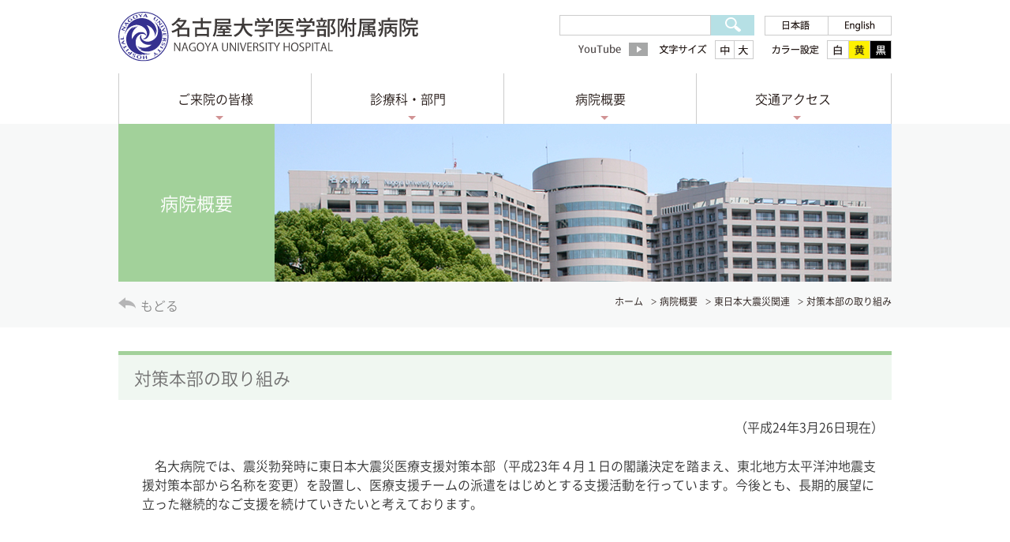

--- FILE ---
content_type: text/html
request_url: https://www.med.nagoya-u.ac.jp/hospital/outline/disaster/east/activity1/
body_size: 25110
content:
<!DOCTYPE html PUBLIC "-//W3C//DTD XHTML 1.0 Transitional//EN" "http://www.w3.org/TR/xhtml1/DTD/xhtml1-transitional.dtd">
<html xmlns="http://www.w3.org/1999/xhtml" lang="ja">
<head>
<meta charset="utf-8">
<meta name="google" content="notranslate">
<meta http-equiv="X-UA-Compatible" content="IE=edge">
<meta name="format-detection" content="telephone=no">
<meta name="skype_toolbar" content="skype_toolbar_parser_compatible">
<meta name="viewport" content="width=device-width, initial-scale=1">

<meta name="description" content="（平成24年3月26日現在） 　名大病院では、震災勃発時に東日本大震災医療支援対策本部（平成23年４月１日の閣議決定を踏まえ、東北地方太平洋沖地震支援対策本部から名称を変更）を設置し、医療支援チー...">


<meta property="og:site_name" content="名古屋大学医学部附属病院">
<meta property="og:type" content="website">
<meta property="og:url" content="https://www.med.nagoya-u.ac.jp/hospital/outline/disaster/east/activity1/
">
<meta property="og:image" content="https://www.med.nagoya-u.ac.jp/hospital/tpl/img/ogp/ogp.png">
<meta property="og:title" content="
対策本部の取り組み - 東日本大震災関連 - 病院概要 | 
名古屋大学医学部附属病院">



<meta property="og:description" content="（平成24年3月26日現在） 　名大病院では、震災勃発時に東日本大震災医療支援対策本部（平成23年４月１日の閣議決定を踏まえ、東北地方太平洋沖地震支援対策本部から名称を変更）を設置し、医療支援チー...">



<meta name="twitter:card" content="summary">
<meta name="twitter:images" content="https://www.med.nagoya-u.ac.jp/hospital/tmp/img/ogp/ogp.png">
<meta name="twitter:title" content="
対策本部の取り組み - 東日本大震災関連 - 
 病院概要 | 名古屋大学医学部附属病院">



<meta name="twitter:description" content="（平成24年3月26日現在） 　名大病院では、震災勃発時に東日本大震災医療支援対策本部（平成23年４月１日の閣議決定を踏まえ、東北地方太平洋沖地震支援対策本部から名称を変更）を設置し、医療支援チー...">



<link rel="apple-touch-icon" href="https://www.med.nagoya-u.ac.jp/hospital/tmp/img/ogp/apple-icon.png">
<link rel="icon" type="image/png" href="https://www.med.nagoya-u.ac.jp/hospital/tmp/img/ogp/android-icon.png">
<link rel="icon" type="image/png" href="https://www.med.nagoya-u.ac.jp/hospital/favicon.ico">
<title>
対策本部の取り組み - 東日本大震災関連 - 病院概要 | 
名古屋大学医学部附属病院</title>
<link rel="stylesheet" type="text/css" href="/hospital/tmp/css/sp.css" />
<link rel="stylesheet" type="text/css" href="/hospital/tmp/css/pc.css" id="cssMain" />
<link rel="stylesheet" type="text/css" href="/hospital/tmp/css/outline.css"/>
</head>
<body>
<div id="wrapper">
<div id="header">
    <div class="inline">
    <h1><a href="/hospital/"><img alt="名古屋大学医学部附属病院" src="/hospital/tmp/img/title.svg" /></a></h1>
      <ul class="header_content">
        <li class="search">
            <form method="get" action="https://www.google.co.jp/search">
                <input type="text" name="q" size="15" maxlength="255" id="searchBox" />
                <input type="hidden" name="ie" value="UTF-8" />
                <input type="hidden" name="oe" value="UTF-8" />
                <input type="hidden" name="hl" value="ja" />
                <button type="submit" name="btnG" id="search-btn"><img alt="検索" src="/hospital/tmp/img/search.svg" /></button>
                <input type="hidden" name="domains" value="www.med.nagoya-u.ac.jp/hospital/">
                <input type="hidden" name="sitesearch" value="www.med.nagoya-u.ac.jp/hospital/">
            </form>
        </li>
        <li class="language">
          <ol>
            <li class="head_button"><a class="japanese" href="/hospital/"><img src="/hospital/tmp/img/lan-japanese.png" width="45" height="15" alt="日本語" /></a></li>
            <li class="head_button"><a class="english" href="/hospital_en/"><img src="/hospital/tmp/img/lan-english.png" width="45" height="15" alt="English" /></a></li>
          </ol>
        </li>
      </ul>
      <ul class="header_content">
        <li class="youtube">
          <ol>
            <li class="youtube_title"><a href="https://www.youtube.com/channel/UCn9aTAASa0qM5uddR6ZEYRQ
" target="_blank"><img src="/hospital/tmp/img/youtube-title.png" width="54" height="12" alt="" /></a></li>
            <li class="head_button"><a href="https://www.youtube.com/channel/UCn9aTAASa0qM5uddR6ZEYRQ
" target="_blank"><img class="changebtn" src="/hospital/tmp/img/youtube-btn.png" alt="" /></a></li>
          </ol>
        </li>
      <li class="fontsize">
          <ol id="fontSize">
            <li class="font_title"><img src="/hospital/tmp/img/fontsize-title.png" width="60" height="13" alt="文字サイズ" /></li>
            <li class="head_button midiamu"><span><img class="changebtn" src="/hospital/tmp/img/fontsize-midium.png" width="13" height="13" alt="中" /></span></li>
            <li class="head_button large"><span><img class="changebtn" src="/hospital/tmp/img/fontsize-large.png" width="13" height="13" alt="大" /></span></li>
          </ol>
        </li>
        <li class="color">
          <ol>
            <li class="color_title"><img src="/hospital/tmp/img/color-title.png" width="60" height="13" alt="カラー設定" /></li>
              <li class="head_button white ja"><input type="button" class="btm_c_w ja" value=" " onClick="color1()"></li>
              <li class="head_button yellow ja"><input type="button" class="btm_c_y ja" value=" " onClick="color2()"></li>
              <li class="head_button black ja"><input type="button" class="btm_c_b ja" value=" " onClick="color3()"></li>
          </ol>
        </li>
      </ul>
      <br class="clear" />
    
<div class="sp_nav"><img src="/hospital/tmp/img/menu.svg" /></div>    
    <div id="nav">
        <ul class="nav_list">
          <li class="nav01"><a class="navbutton" href="https://www.med.nagoya-u.ac.jp/hospital/guide/">ご来院の皆様</a>
          <ul class="sub_nav">
              <li><a href="https://www.med.nagoya-u.ac.jp/hospital/guide/#outpatient">外来のご案内</a></li>
          
              <li><a href="https://www.med.nagoya-u.ac.jp/hospital/guide/#hospitalization">入院・お見舞いのご案内</a></li>
          
              <li><a href="https://www.med.nagoya-u.ac.jp/hospital/guide/#payment">お会計について</a></li>
          
              <li><a href="https://www.med.nagoya-u.ac.jp/hospital/guide/#facilities">院内施設</a></li>
          
              <li><a href="https://www.med.nagoya-u.ac.jp/hospital/guide/#others">各種ご案内</a></li>
          </ul>
          </li>
          <li class="nav02"><a class="navbutton" href="https://www.med.nagoya-u.ac.jp/hospital/departments/">診療科・部門</a>
          <ul class="sub_nav">
          <li><a href="https://www.med.nagoya-u.ac.jp/hospital/departments/#naika">内科系</a></li>
          <li><a href="https://www.med.nagoya-u.ac.jp/hospital/departments/#geka">外科系</a></li>
          <li><a href="https://www.med.nagoya-u.ac.jp/hospital/departments/#kensa_bumon">検査や治療を中心とした部門</a></li>
          <li><a href="https://www.med.nagoya-u.ac.jp/hospital/departments/#serves_bumon">診療に必要な情報やサービスを提供する部門</a></li>
          </ul>
          </li>
          <li class="nav03"><a class="navbutton" href="https://www.med.nagoya-u.ac.jp/hospital/outline/">病院概要</a>
          <ul class="sub_nav">
          
              <li><a href="https://www.med.nagoya-u.ac.jp/hospital/outline/director/">病院長あいさつ</a></li>
          
          
              <li><a href="https://www.med.nagoya-u.ac.jp/hospital/outline/organization/">組織図</a></li>
          
          
              <li><a href="https://www.med.nagoya-u.ac.jp/hospital/outline/history/">沿革</a></li>
          
          
              <li><a href="https://www.med.nagoya-u.ac.jp/hospital/outline/past-director/">歴代病院長</a></li>
          
          
              <li><a href="https://www.med.nagoya-u.ac.jp/hospital/outline/#designation">機能・役割</a></li>
          
          
          
              <li><a href="https://www.med.nagoya-u.ac.jp/hospital/outline/publish/">広報</a></li>
          
          
              <li><a href="https://www.med.nagoya-u.ac.jp/hospital/outline/shikin/">企業等からの資金提供状況の公表について</a></li>
          
          
              <li><a href="https://www.med.nagoya-u.ac.jp/hospital/outline/donation/">ご寄附のお願い</a></li>
          
          
              <li><a href="https://www.med.nagoya-u.ac.jp/hospital/outline/#data">病院データ</a></li>
          
          
          
              <li><a href="https://www.med.nagoya-u.ac.jp/hospital/outline/#mission">宣言・方針</a></li>
          
          
          
              <li><a href="https://www.med.nagoya-u.ac.jp/hospital/outline/#disaster">災害等への取り組みについて</a></li>
          
          
          
              <li><a href="https://www.med.nagoya-u.ac.jp/hospital/outline/election/">名古屋大学医学部附属病院長候補者選考会議</a></li>
          
          
              <li><a href="https://www.med.nagoya-u.ac.jp/hospital/outline/audit/">名古屋大学医療安全管理業務監査委員会について</a></li>
          
          
              <li><a href="https://www.med.nagoya-u.ac.jp/hospital/outline/jci/">認証評価</a></li>
          
          
              <li><a href="https://www.med.nagoya-u.ac.jp/hospital/outline/reduction/">医療従事者の負担軽減等の取り組みについて</a></li>
          
          
              <li><a href="https://www.med.nagoya-u.ac.jp/hospital/outline/plan/">大学病院改革プラン</a></li>
          </ul>
          </li>
          <li class="nav04"><a class="navbutton" href="https://www.med.nagoya-u.ac.jp/hospital/access/">交通アクセス</a></li>
          <li class="nav05 sp">
            <ul class="spcontent">
              <li class="spsearch">
              <dl><dt><img src="/hospital/tmp/img/search.svg" /><span>検索</span></dt>
              <dd>
                <form method=get action="https://www.google.co.jp/search">
                    <input type="text" name="q" size="15" maxlength="255" id="searchBox">
                    <input type="hidden" name="ie" value="UTF-8">
                    <input type="hidden" name="oe" value="UTF-8">
                    <input type="hidden" name="hl" value="ja">
                    <button type="submit" name="btnG" id="search-btn"><img alt="検索" src="/hospital/tmp/img/search.svg" /></button>
                    <input type="hidden" name="domains" value="www.med.nagoya-u.ac.jp/hospital/">
                    <input type="hidden" name="sitesearch" value="www.med.nagoya-u.ac.jp/hospital/">
                </form>
              </dd>
              </dl>
            </li>
              <li class="splanguage"><a href="/hospital_en/"><img src="/hospital/tmp/img/english.svg" /><span>English</span></a></li>
            </ul>
          </li>
        </ul>
      </div>
      <!--nav-->
    </div>
    <!--inline--> 
  </div>
  <!--header-->
<div class="main_img">  
    <div class="inline">
      <div class="top">
        <h2>病院概要</h2>



        <img src="/hospital/tmp/img/second/outline_title.jpg" alt="病院概要" />
      </div>
    <p class="back"><a href="https://www.med.nagoya-u.ac.jp/hospital/outline/disaster/east/">もどる</a></p>
    <div class="pnkz">
        <ul>
        <li class="home"><a href="https://www.med.nagoya-u.ac.jp/hospital/">ホーム</a></li>
<li><a href="https://www.med.nagoya-u.ac.jp/hospital/outline/">病院概要</a></li>
<li><a href="https://www.med.nagoya-u.ac.jp/hospital/outline/disaster/east/">東日本大震災関連</a></li> 
<li class="here">対策本部の取り組み</li>
      </ul>
    </div>    
      <br class="clear" />
    </div><!--inline--> 
</div><!--main_img-->
  <div id="main">  
    <div class="inline">
<h3>対策本部の取り組み</h3>

<p style="text-align: right;">（平成24年3月26日現在）</p>
<p>　名大病院では、震災勃発時に東日本大震災医療支援対策本部（平成23年４月１日の閣議決定を踏まえ、東北地方太平洋沖地震支援対策本部から名称を変更）を設置し、医療支援チームの派遣をはじめとする支援活動を行っています。今後とも、長期的展望に立った継続的なご支援を続けていきたいと考えております。</p>
<h4>１　長期医師派遣</h4>
<p>　中部地区の国公私立大学病院のリレー方式により，それぞれの期間毎に医師１名を継続的に派遣。</p>
<p>　(1)岩手県立釜石病院への医師派遣</p>
<p>　　支援期間：平成23年9月2日～平成24年3月30日<br>　　派遣分野：泌尿器科<br>　　派遣実績：<br>　　　9月2日～9月16日　名古屋大学<br>　　　9月16日～9月30日　金沢大学<br>　　　9月30日～10月14日　藤田保健衛生大学<br>　　　10月14日～10月28日　岐阜大学<br>　　　10月28日～11月11日　名古屋市立大学<br>　　　11月11日～11月25日　福井大学<br>　　　11月25日～12月9日　金沢大学<br>　　　12月9日～12月23日　名古屋大学<br>　　　1月6日～1月20日　名古屋市立大学<br>　　　1月20日～2月3日　浜松医科大学<br>　　　2月3日～2月17日　岐阜大学<br>　　　2月17日～3月2日　福井大学<br>　　　3月2日～3月16日　愛知医科大学<br>　　　3月16日～3月30日　藤田保健衛生大学</p>
<p><br>　(2)北茨城市立総合病院への医師派遣</p>
<p>　　支援期間：平成24年1月9日～<br>　　派遣分野：循環器内科（平成24年4月以降は，内科として支援予定）<br>　　派遣実績：<br>　　　1月9日～1月20日　名古屋大学<br>　　　2月3日～2月17日　福井大学<br>　　　2月17日～3月2日　富山大学<br>　　　3月2日～3月16日　三重大学<br>　　　3月16日～3月30日　藤田保健衛生大学</p>
<h4>２　卒後臨床研修医（２年次）の派遣</h4>
<p>　東海北陸厚生局による被災地研修プログラム運用モデル事業に参画し，被災地医療研修として2年次研修医を岩手県立釜石病院に派遣。</p>
<p>【名大病院の派遣実績】</p>
<p>　　　派遣期間：平成23年11月7日～平成24年2月26日（１人当たり4週間）<br>　　　派遣人数：4人<br>　　<br>　　　（参考）<br>　　　　東海北陸厚生局管内全体の実績（名大病院を含む）<br>　　　　　・参加病院数　11病院（うち大学病院4病院）　<br>　　　　　・派遣者数　26名（うち大学病院9名）</p>
<h4>３　放射線測定チームの派遣</h4>
<p>【第一陣】</p>
<p>　　　派遣者数　2名（放射線技師1名、事務1名）<br>　　　派遣先　福島県<br>　　　派遣期間　3月16日～3月20日</p>
<p>【第二陣】</p>
<p>　　　派遣者数　3名（医師1名、放射線技師1名、助手1名）<br>　　　派遣先　福島県<br>　　　派遣期間　5月24日～5月28日</p>
<h4>４　医療支援チームの派遣</h4>
<p>(1)　石巻地区<br>【第一陣】<br>　　派遣者数　8名（医師4名、看護師2名、薬剤師1名、事務1名）<br>　　派遣先　石巻赤十字病院<br>　　派遣期間　3月18日～3月23日<br>【第二陣】<br>　　派遣者数　8名（医師4名、看護師2名、薬剤師1名、事務1名）<br>　　派遣先　石巻赤十字病院<br>　　派遣期間　3月25日～3月30日<br>【第三陣】<br>　　派遣者数　7名（医師3名、看護師2名、薬剤師1名、事務1名）<br>　　派遣先　石巻赤十字病院<br>　　派遣期間　3月31日～4月5日</p>
<p>(2)　志津川地区<br>【第一陣】　　<br>　　派遣者数　6名（医師2名、看護師2名、薬剤師1名、事務1名）<br>　　派遣先　志津川地区<br>　　派遣期間　4月5日～4月10日</p>
<p>【第二陣】　　<br>　　派遣者数　6名（医師2名、看護師2名、薬剤師1名、事務1名）<br>　　派遣先　志津川地区<br>　　派遣期間　4月15日～4月20日</p>
<p>【第三陣】　　<br>　　派遣者数　6名（医師2名、看護師2名、薬剤師1名、事務1名）<br>　　派遣先　志津川地区<br>　　派遣期間　4月26日～5月1日</p>
<p></p>
<p>(3)　石巻地区（中部地区4国立大学及び藤田保健衛生大学の連携による派遣）</p>
<p>【第一陣】　　<br>　　派遣者数　7名（医師3名、看護師2名、薬剤師1名、事務1名）<br>　　派遣先　石巻地区<br>　　派遣期間　5月6日～5月11日</p>
<p>【第二陣】　　<br>　　派遣者数　6名（医師2名、看護師2名、薬剤師1名、事務1名）<br>　　派遣先　石巻地区<br>　　派遣期間　5月17日～5月21日</p>
<p>【第三陣】　　<br>　　派遣者数　6名（医師2名、看護師2名、薬剤師1名、事務1名）<br>　　派遣先　石巻地区<br>　　派遣期間　5月27日～6月1日</p>
<p>【第四陣】　　<br>　　派遣者数　6名（医師2名、看護師2名、薬剤師1名、事務1名）<br>　　派遣先　石巻地区<br>　　派遣期間　6月7日～6月11日</p>
<p>【第五陣】　　<br>　　派遣者数　6名（医師2名、看護師2名、薬剤師1名、事務1名）<br>　　派遣先　石巻地区<br>　　派遣期間　6月17日～6月22日</p>
<p>【第六陣】　　<br>　　派遣者数　6名（医師2名、看護師2名、薬剤師1名、事務1名）<br>　　派遣先　石巻地区<br>　　派遣期間　6月28日～7月2日</p>
<p>【第七陣】　　<br>　　派遣者数　5名（医師2名、看護師2名、事務1名）<br>　　派遣先　石巻地区<br>　　派遣期間　7月8日～7月13日</p>
<p>【第八陣】　　<br>　　派遣者数　4名（事務4名）<br>　　派遣先　石巻地区<br>　　派遣期間　7月19日～7月21日</p>
<h4>５　こころのケア医療支援チームの派遣</h4>
<p>【第一陣】</p>
<p>　　　　派遣者数　3名（医師2名、事務1名）<br>　　　　派遣先　　東松島地区　<br>　　　　派遣期間　5月18日～5月21日</p>
<p>【第二陣】</p>
<p>　　　　派遣者数　1名（医師1名）<br>　　　　派遣先　　東松島地区　<br>　　　　派遣期間　5月25日～5月28日</p>
<p>【第三陣】</p>
<p>　　　　派遣者数　1名（医師1名）<br>　　　　派遣先　　東松島地区　<br>　　　　派遣期間　6月8日～6月11日</p>
<p>【第四陣】</p>
<p>　　　　派遣者数　1名（医師1名）<br>　　　　派遣先　　東松島地区　<br>　　　　派遣期間　6月15日～6月18日</p>
<p>【第五陣】</p>
<p>　　　　派遣者数　1名（医師1名）<br>　　　　派遣先　　東松島地区　<br>　　　　派遣期間　6月29日～7月1日</p>
<p>【第六陣】</p>
<p>　　　　派遣者数　2名（医師2名）<br>　　　　派遣先　　東松島地区　<br>　　　　派遣期間　7月20日～7月23日</p>
<p>【第七陣】</p>
<p>　　　　派遣者数　1名（医師1名）<br>　　　　派遣先　　東松島地区　<br>　　　　派遣期間　8月3日～8月5日</p>
<p>【第八陣】</p>
<p>　　　　派遣者数　1名（医師1名）<br>　　　　派遣先　　東松島地区　<br>　　　　派遣期間　8月3日～8月6日</p>
<p>【第九陣】</p>
<p>　　　　派遣者数　1名（医師1名）<br>　　　　派遣先　　東松島地区　<br>　　　　派遣期間　10月31日～11月1日</p>
<p>【第十陣】</p>
<p>　　　　派遣者数　1名（医師1名）<br>　　　　派遣先　　南相馬地区　<br>　　　　派遣期間　11月13日～11月14日</p>
<p>【第十一陣】</p>
<p>　　　　派遣者数　1名（医師1名）<br>　　　　派遣先　　いわき地区　<br>　　　　派遣期間　12月25日～12月26日</p>
<h4>６　医療支援（産科婦人科）チームの派遣</h4>
<p>【第一陣】</p>
<p>　　　　派遣者数　2名（医師2名）<br>　　　　派遣先　　石巻地区　<br>　　　　派遣期間　6月11日～6月18日</p>
<h4>７　物資の輸送</h4>
<p>　3月16日に、文部科学省から必要物資確保の協力依頼を受け、患者給食、医薬品及び医療材料等合わせて20トンの物資を自衛隊小牧基地から東北大学附属病院へ輸送しました。</p>
<h4>８　被災患者受入態勢について</h4>
<p>　3月17日付で、院内の各診療科に対し、当院における被災患者受入について通知を行い、被爆患者を含む被災患者の受入手順等の周知を行うなど、受入態勢を整えました。</p>





    </div><!--inlaine--> 
  </div><!--main-->
<p id="page_back"><a href="#header"></a></p>
<div class="footer_menu">
    <div class="inline">
      <ul>
        <li>
          <ol class="address">
            <li class="site_title"><img src="/hospital/tmp/img/footer_title.svg" alt="名古屋大学医学部附属病院" /></li>
            <li class="address">〒466-8560 名古屋市昭和区鶴舞町65番地</li>
            <li class="tel">052-741-2111<span>（代表）</span></li>
        </ol>
        </li>
        <li class="time">
          <h2>診療時間のご案内</h2>
			<p>午前 9：00 - 午後 5：00</p>
          <dl>
            <dt>診療科受付時間<br />初診受付時間</dt>
            <dd>午前8：30～午後4：30<br />午前8：30～午前11：00</dd>
          </dl>
          <br class="clear" />
          <dl>
            <dt>休診日</dt>
            <dd class="day">土・日曜日、祝日、振替休日<br />
              年末年始（12/29から1/3）</dd>
          </dl><br class="clear" />
        </li>
        <li class="menu_list">
          <ol>
            <li><a href="/hospital/guide/">ご来院の皆様</a></li>
            <li><a href="/hospital/departments/">診療科・部門</a></li>
            <li><a href="/hospital/outline/">病院概要</a></li>
          </ol>
          <ol>
            <li><a href="/hospital/access/">交通アクセス</a></li>
            <li><a href="/hospital/guide/facilities/">院内施設</a></li>
          <li><a href="/hospital/sitemap.html">サイトマップ</a></li>
          </ol>
          <br class="clear" />
        </li>
      </ul>
  </div>
    <!--inline--> 
  </div>
  <!--footer_menu-->
  <div id="footer">
    <div class="inline">
      <ul class="footer_link">
        <li><a href="/hospital/interviews/index.html">取材について</a></li>
        <li><a href="/hospital/aboutsite/index.html">このサイトについて</a></li>
        <li><a href="/hospital/outline/mission/privacy/">個人情報保護方針</a></li>
        <li><a href="/hospital/link/index.html">リンク</a></li>
        <li><a href="/medical_J/" target="_blank" rel="noopener noreferrer">名古屋大学大学院医学系研究科・医学部医学科</a></li>
        <li><a href="/intranet/" target="_blank" rel="noopener noreferrer">学内専用</a></li>
      </ul>
      <p class="copy">&copy; Nagoya University Hospital. All right Reserved.</p>
      <br class="clear" />
    </div>
    <!--inline--> 
  </div>
  <!--footer-->
</div>
<!--wrapper-->
<script type="text/javascript">
<!--
function color1(){
	document.getElementById("cssMain").href = "/hospital/tmp/css/pc.css";
}
function color2(){
	document.getElementById("cssMain").href = "/hospital/tmp/css/yellow.css";
}
function color3(){
	document.getElementById("cssMain").href = "/hospital/tmp/css/black.css";
}
// -->
</script>
<script src="/hospital/tmp/js/jquery.min.js" type="text/javascript"></script>

<script src="/hospital/tmp/js/js-cookie.js" type="text/javascript"></script>
<script src="/hospital/tmp/js/fontsize.js" type="text/javascript"></script>
<script src="/hospital/tmp/js/pageback.js" type="text/javascript"></script>
<script src="/hospital/tmp/js/css.js" type="text/javascript"></script>
<!-- Global site tag (gtag.js) - Google Analytics -->
<script async src="https://www.googletagmanager.com/gtag/js?id=G-JXF14TJR2G"></script>
<script>
  window.dataLayer = window.dataLayer || [];
  function gtag(){dataLayer.push(arguments);}
  gtag('js', new Date());

  gtag('config', 'G-JXF14TJR2G');
  gtag('config', 'UA-103946140-1');
</script>
</body>
</html>

--- FILE ---
content_type: text/css
request_url: https://www.med.nagoya-u.ac.jp/hospital/tmp/css/sp.css
body_size: 14763
content:
@import url(reset.css);
@import url(../font/font.css);
@import url(layout.css);
@media screen and (max-width: 649px) {
  body {
    font-size: 80% !important;
  }
  /*-----*/
  #wrapper {
    background-color: #fff;
  }
  .sp {
    display: block;
  }
  /*-----*/
  #header {
    padding-top: 9px;
    background-color: #fff;
  }
  #header br.clear {
    display: none;
  }
  /*-----*/
  h1 {}
  h1 img {
    line-height: 1em;
    width: 80%;
    padding-left: 10px;
    padding-bottom: 9px;
    max-width: 377px;
    height: auto;
  }
  .en h1 img {
    padding-top: 9px;
    padding-bottom: 15px;
  }
  /*--------------------*/
  #header {
    position: relative;
  }
  .header_content {
    display: none;
  }
  /*-----*/
  #nav {
    clear: both;
    width: 100%;
    display: none;
    position: absolute;
    background-color: rgba(0, 0, 0, 0.5);
  }
  #nav.open {
    display: block;
  }
  .sp_nav {
    top: 20px;
    right: 10px;
    width: 10%;
    position: absolute;
  }
  .sp_nav img {
    width: 80%;
  }
  .nav_list {
    margin: 0;
    padding: 0;
    border-bottom: #ccc 1px solid;
  }
  .nav_list li {
    margin: 0 10px;
    padding: 0;
    display: block;
    list-style: none;
    border-bottom: #ccc 1px solid;
  }
  .nav_list li:last-child {
    border: none;
  }
  .nav_list li a.navbutton {
    color: #fff;
    display: block;
    padding: 7px 0;
    position: relative;
    font-size: 18px;
    text-align: center;
    text-decoration: none;
  }
  .nav_list li.sp {}
  .spcontent {
    padding: 0;
    margin: 0;
  }
  .spcontent li {
    /*	width: 40%;*/
    width: 49%;
    border: none;
    display: inline-block;
    letter-spacing: -0.4em;
    margin: 0;
  }
  .spcontent li img {
    width: 15%;
  }
  .spcontent .spsearch {
    border-right: #fff solid 1px;
  }
  .splanguage {}
  .spcontent li a, .spcontent li dt {
    cursor: pointer;
    width: 100%;
    display: block;
    padding: 10px 0 8px;
    text-align: center;
    text-decoration: none;
  }
  .spcontent li a span, .spcontent li dt span {
    color: #fff;
    display: block;
    text-align: center;
  }
  .spcontent li dd {
    border-bottom: #fff solid 1px;
    display: none;
    margin: 0;
    padding: 0;
    left: 0;
    width: 100%;
    position: absolute;
    background-color: rgba(0, 0, 0, 0.5);
  }
  .spcontent li dd input[type=text] {
    width: 60%;
    padding: 8px 5px;
    margin: 15px 5px 15px 15px;
    display: inline-block;
    border-radius: 3px;
    -moz-border-radius: 3px;
    -webkit-border-radius: 3px;
    border: none;
  }
  .spcontent li dd button[type=submit] {
    width: 23%;
    border: none;
    height: 2.4em;
    margin-top: 2px;
    display: inline-block;
    text-align: center;
    border-radius: 3px;
    -moz-border-radius: 3px;
    -webkit-border-radius: 3px;
  }
  .spcontent li dd button[type=submit] img {
    width: 25%;
  }
  .sub_nav {
    display: none;
  }
  /*-----*/
  .main_img {
    background-color: #F7F8F8;
  }
  .top {
    width: 100%;
    overflow-x: hidden;
  }
  .top h2 {
    color: #fff;
    bottom: 0;
    width: 100%;
    display: block;
    padding: 12px;
    margin: 0;
    /*	font-size: 25px;*/
  }
  .top img {
    width: 150vw;
  }
  /*-----*/
  .pnkz {
    display: none;
  }
  .back {
    display: none;
  }
  .main_img br.clear {
    display: none;
  }
  /*-----*/
  #main {
    clear: both;
    margin-left: auto;
    margin-right: auto;
    padding-bottom: 30px;
  }
  #main a {
    word-break: break-all;
  }
  .inline {
    margin-left: auto;
    margin-right: auto;
  }
  .menu {
    letter-spacing: -.4em;
    margin: 0 0 50px;
    padding: 0;
    list-style: none;
    border-top: #ccc 1px solid;
  }
  .menu li {
    width: auto !important;
    display: block !important;
  }
  .menu li:nth-child(3n) {
    width: auto;
  }
  .menu a {
    display: block;
    padding: 15px 0;
    /*	font-size: 22px !important;*/
    text-align: center;
    border-bottom: #ccc 1px solid;
    text-decoration: none !important;
  }
  h3 {
    color: #727171;
    margin: 20px 0 !important;
    padding: 12px 10px !important;
    /*	font-size: 22px;*/
    border-top: 5px solid #ccc;
    font-weight: normal;
    margin-bottom: 22px;
    background-color: #f5f5f5;
  }
  .list + h3, ol + h3 {
    margin-top: 70px;
  }
  h4 {
    color: #555;
    padding: 15px 15px !important;
    margin-bottom: 20px !important;
    /*	font-size: 20px;*/
    font-weight: bold;
    border-left: 5px solid #ccc !important;
    margin-bottom: 20px;
    background-color: #f5f5f5;
  }
  h5 + h4, ul + h4, ol + h4, p + h4, table + h4 {
    margin-top: 40px;
  }
  h5 {
    color: #727171;
    padding: 5px 10px 5px 30px !important;
    /*	font-size: 19px;*/
    margin-top: 10px;
    margin-bottom: 20px !important;
    font-weight: normal;
    line-height: 1.5em;
    margin-bottom: 15px;
    border-bottom: 1px solid #DCDDDD;
    text-indent: -1.3em;
  }
  h5:before {
    color: #898989;
    font-family: icomoon;
    content: "p";
    font-weight: normal;
    /*	font-size: 16px;*/
    margin-right: 5px;
  }
  h6 + h5, ul + h5, ol + h5, p + h5, table + h5 {
    margin-top: 40px;
  }
  h6 {
    /*	font-size: 20px;*/
    margin: 10px 10px 5px !important;
    text-decoration: underline;
  }
  ul + h6, ol + h6, p + h6, table + h6 {
    margin-top: 20px;
  }
  .list {
    margin: 0;
    padding: 0;
    list-style: none;
  }
  .list li {
    margin: 20px 20px 20px 40px;
    /*	width: 480px;
	display: inline-block;*/
    display: block;
  }
  .list li a {
    /*	padding-left:1em;*/
    display: block;
    text-indent: -1em;
    color: #3E3A39;
    /*	font-size: 20px;*/
    text-decoration: none;
  }
  .list li a:before {
    color: #ccc;
    font-family: icomoon;
    content: "p";
    font-weight: normal;
    /*	font-size: 18px;*/
    margin-right: 6px;
  }
	/*-----2504追記*/
  .list li .list_sub {
    margin: 0;
    padding: 0;
    list-style: none;
  }
  .list li .list_sub li {
    margin: 0 0 0 20px;
    /*	width: 480px;
	display: inline-block;*/
    display: block;
  }
  .list li .list_sub li a {
    /*	padding-left:1em;*/
    display: block;
    text-indent: -1em;
    color: #3E3A39;
    /*	font-size: 20px;*/
    text-decoration: none;
  }
  .list li .list_sub li a:before {
    color: #333;
	font-family: 'ヒラギノ角ゴ Pro W3', 'Hiragino Kaku Gothic Pro', 'Noto Sans Japanese', 'メイリオ', Meiryo, sans-serif;
    content: "・";
    font-weight: normal;
    font-size: 16px;
    margin-right: 6px;
  }
	/*-----*/
  #main .inline p, #main .inline span, #main .inline strong, #main .inline li, #main .inline a {
    /*	font-size: 18px;*/
  }
  #main .inline li {}
  #main .inline p {
    line-height: 1.8em;
    margin: 0 10px;
    padding-bottom: 25px;
  }
  #main .inline table.table {
    margin-left: 0 !important;
    width: auto;
    max-width: 100%;
    border: 1px solid #DCDDDD;
    border-collapse: collapse;
  }
  #main .inline table.table th, #main .inline table.table td {
    width: auto;
    display: table-cell;
    font-size: 40%;
    border: 1px solid #DCDDDD;
    padding: 4px 10px;
  }
  #main .inline table.table th {
    text-align: center;
    font-weight: bold;
    background-color: #f5f5f5;
  }
  #main .inline p a:link, #main .inline p a:hover, #main .inline p a:active, #main .inline p a:visited {
    color: #236BB5;
  }
  #main .inline strong {
    font-weight: bold;
  }
  #main .inline ul li {
    list-style: disc !important;
  }
  #main .inline ol li {
    list-style: decimal !important;
  }
  /*-----*/
  #page_back {
    display: none;
  }
  #page_back {
    right: 3%;
    bottom: 4%;
    width: 40px;
    height: 40px;
    margin: 0;
    padding: 0;
    display: block;
    position: fixed;
    z-index: 20;
  }
  #page_back a {
    color: #fff;
    width: 50px;
    height: 40px;
    margin: 0;
    padding: 0;
    display: table-cell;
    font-size: 70%;
    text-align: center;
    text-decoration: none;
    vertical-align: middle;
    background-color: #666;
    border: 3px solid #666;
    opacity: 0.5;
    transition: 0.3s;
    -moz-transform: rotate(-90deg);
    -webkit-transform: rotate(-90deg);
    -o-transform: rotate(-90deg);
    -ms-transform: rotate(-90deg);
    transform: rotate(-90deg);
  }
  #page_back a:after {
    font-family: "ＭＳ Ｐゴシック", "MS PGothic", sans-serif;
    content: ">";
    font-weight: normal;
  }
  #page_back a:hover {
    opacity: 1;
  }
  /*-----*/
  .footer_menu {
    margin: 0;
    padding: 0;
    background-color: #F7F8F8;
  }
  .footer_menu ul {
    margin: 0;
    padding: 0;
    list-style: none;
    letter-spacing: -.4em;
  }
  .footer_menu ul li {
    display: block;
    vertical-align: top;
    padding-top: 10px;
  }
  .site_title {
    padding: 0 0 20px;
  }
  .site_title img {
    width: 100%;
    max-width: 302px;
    height: auto;
  }
  .time {}
  .footer_menu h2 {
    color: #fff;
    margin: 0 0 15px;
    padding: 10px;
    text-align: center;
    background-color: #B4B4B5;
  }
  .footer_menu ol {
    margin: 0;
    padding: 0 10px 15px;
    letter-spacing: -.4em;
    list-style: none;
  }
  .footer_menu ol.address {
    line-height: 1em
  }
  .footer_menu ol.address .title {}
  .footer_menu ol.address .address {
    padding-left: 5px;
  }
  .footer_menu ol.address .tel {
    padding-left: 5px;
    font-weight: bold;
  }
  .footer_menu ol.address .tel:before {
    font-family: icomoon;
    content: "t";
    font-weight: normal;
    margin-right: 2px;
    vertical-align: middle;
  }
  .footer_menu ol.address .tel span {
    font-weight: 300;
  }
  .footer_menu .time {
    border-bottom: #ccc solid 1px;
    padding-bottom: 20px;
  }
  .footer_menu .time p {
    margin: 0 10px;
    padding: 8px 10px;
    font-size: 16px;
    text-align: center;
    font-weight: bold;
    background-color: #e5e5e5;
    border-radius: 3px;
  }
  .footer_menu .time dl {
    margin-top: 8px;
  }
  .footer_menu .time dt {
    margin: 0;
    padding: 0;
    float: left;
    width: 30%;
    text-align: right;
    font-weight: bold;
  }
  .footer_menu .time dd {
    margin: 0;
    padding: 0;
    float: right;
    width: 65%;
    font-weight: bold;
  }
  .footer_menu .time .day {}
  .footer_menu .menu_list {
    padding-bottom: 10px;
  }
  .footer_menu .menu_list ol {
    float: left;
    width: 40%;
  }
  .footer_menu .menu_list ol li {
    width: auto;
    margin-left: 10px;
  }
  .footer_menu .menu_list ol li:before {
    content: "";
    display: inline-block;
    border: 4px solid transparent;
    border-left-color: #9FA0A0;
    margin-right: 2px;
  }
  .footer_menu .menu_list ol li a {
    font-size: 13px;
    font-size: 80%;
    color: #231815;
    text-decoration: none;
  }
  .footer_menu .menu_list ol li a:hover {
    text-decoration: underline;
  }
  /*-----*/
  #footer {
    clear: both;
    padding: 15px 0 5px;
    background-color: #898989;
  }
  #footer .inline br.clear {
    display: none;
  }
  .copy {
    margin: 20px 0 10px;
    padding: 0;
    color: #fff;
    font-weight: normal;
    text-align: center;
    /*	font-size: 12px;*/
  }
  .footer_link {
    margin: 0;
    padding: 0 0 0 10px;
    list-style: none;
    letter-spacing: -.4em;
    /*	border-right: 1px solid #fff;*/
  }
  .footer_link li {
    padding: 0 10px;
    display: inline-block;
    border-left: 1px solid #fff;
    margin-bottom: 10px;
  }
  .footer_link a {
    font-size: 13px;
    font-weight: normal;
  }
  .footer_link a:link, .footer_link a:visited {
    color: #fff;
    text-decoration: none;
  }
  .footer_link a:hover {
    text-decoration: underline;
  }
  /*---ie対応---*/
  /*.inline {
	width: 980px\9;
	margin-left: auto\9;
	margin-right: auto\9;
}*/
  /* 外部リンク */
  #main .inline a[href^="http://"]:after, #main .inline a[href^="https://"]:after, #main .inline a[href^="https://www.med.nagoya-u.ac.jp/"]:after, #main .inline a[href^="intranet/"]:after, #main .inline a[href^="/medical_J/"]:after, a[href^="/medical_E/"]:after {
    font-family: 'fontello';
    content: 'l';
    margin: 0 3px;
    text-decoration: none;
  }
  #main .inline a[href^="https://www.med.nagoya-u.ac.jp/hospital/"]:after, #main .inline a[href^="/hospital/"]:after {
    content: '' !important;
    margin: 0;
  }
  /* PDFファイル */
  #main .inline a[href$=".pdf"]:after, #main .inline a[href$=".PDF"]:after, #main .inline table a[href$=".pdf"]:after, #main .inline table a[href$=".PDF"]:after {
    font-family: 'fontello';
    content: 'P';
    color: #DE4045;
    margin: 0 3px;
    text-decoration: none;
  }
  /* Wordファイル */
  #main .inline a[href$=".docx"]:after, #main .inline a[href$=".docm"]:after, #main .inline a[href$=".doc"]:after, #main .inline table a[href$=".docx"]:after, #main .inline table a[href$=".docm"]:after, #main .inline table a[href$=".doc"]:after {
    font-family: 'fontello';
    content: 'w';
    color: #2080D5;
    margin: 0 3px;
    text-decoration: none;
  }
  /* Excelファイル */
  #main .inline a[href$=".xlsx"]:after, #main .inline a[href$=".xlsm"]:after, #main .inline a[href$=".xlsb"]:after, #main .inline a[href$=".xls"]:after, #main .inline a[href$=".csv"]:after {
    font-family: 'fontello';
    content: 'x';
    color: #139583;
    margin: 0 3px;
    text-decoration: none;
  }
  /* PowerPointファイル */
  #main .inline a[href$=".pptx"]:after, #main .inline a[href$=".pptm"]:after, #main .inline a[href$=".ppt"]:after, #main .inline a[href$=".pps"]:after, #main .inline a[href$=".ppsx"]:after, #main .inline a[href$=".ppsm"]:after, #main .inline a[href$=".ppt"]:after {
    font-family: 'fontello';
    content: 'p';
    color: #CC8500;
    margin: 0 3px;
    text-decoration: none;
  }
  #main .inline a.img:before {
    content: '' !important;
    margin: 0;
  }
  #main .inline img {
    width: auto;
    height: auto;
    max-width: 100%;
  }
  #main .inline table {
    display: block;
    border-left: none !important;
    border-right: none !important;
  }
  #main .inline table th, #main .inline table td {
    width: auto !important;
    display: block;
    border-left: none !important;
    border-right: none !important;
  }
}

--- FILE ---
content_type: text/css
request_url: https://www.med.nagoya-u.ac.jp/hospital/tmp/css/pc.css
body_size: 16481
content:
@import url(reset.css);
@import url(../font/font.css);
@import url(layout.css);
@media all and (min-width: 650px) {
  /*-----*/
  #wrapper {
    background-color: #fff;
  }
  .sp {
    display: none;
  }
  /*-----*/
  #header {
    /*	padding-top: 20px;*/
    padding-top: 15px;
    background-color: #fff;
  }
  /*-----*/
  h1 {
    float: left;
    width: 380px;
  }
  h1.en {
    width: 470px;
  }
  /*--------------------*/
  .header_content {
    float: right;
    margin: 5px 0 0;
    padding: 0;
    line-height: 0;
    list-style: none;
    letter-spacing: -.4em;
  }
  .header_content li {
    display: inline-block;
    line-height: 1.6em;
    vertical-align: text-top;
  }
  .header_content ol {
    letter-spacing: -.4em;
    margin: 0;
    padding: 0;
    line-height: 0;
    list-style: none;
  }
  .header_content ol li {
    font-size: 12px;
    display: inline-block;
  }
  .head_button {
    margin: 0;
    padding: 0;
  }
  .head_button a, .head_button span, .head_button input {
    margin: 0;
    color: #000;
    display: block;
    padding: 1px 5px;
    font-size: 13px;
    text-decoration: none;
  }
  .head_button input {
    border: none;
  }
  /*-----*/
  .search {
    width: 250px;
    margin: 0;
    padding: 0;
  }
  .search input[type=text] {
    float: left;
    width: 190px;
    margin: 0;
    padding: 0;
    height: 1.5em;
    line-height: 1.8em;
    border: #ccc 1px solid;
  }
  .search button {
    width: 55px;
    float: left;
    margin: 0;
    padding: 0;
    height: 1.6em;
    line-height: 1.6em;
    border: 1px solid #B6E0E5;
    text-align: center;
    background-color: #B6E0E5;
  }
  .search button img {
    width: 20px;
  }
  .search button:hover {
    cursor: pointer;
  }
  /*-----日英*/
  .language {
    margin: 0;
    padding: 0 0 0 10px;
  }
  .language ol {
    width: 160px;
    border-top: #ccc solid 1px;
    border-left: #ccc solid 1px;
  }
  .language .head_button {
    margin: 0;
    padding: 0;
    display: inline-block;
    width: 80px;
    border: none;
  }
  .language .head_button a {
    text-align: center;
    padding: 4px;
    border-right: #ccc solid 1px;
    border-bottom: #ccc solid 1px;
    background-color: #fff;
  }
  /*-----YouTube*/
  .header_content .youtube {
    padding-left: 15px;
  }
  .header_content .youtube a {
    margin: 3px 0 0 0;
    padding: 0;
  }
  /*-----文字サイズ*/
  .fontsize {
    padding-left: 15px;
  }
  .fontsize li span, .color .head_button {
    cursor: pointer;
    border-top: #ccc solid 1px;
    border-right: #ccc solid 1px;
    border-bottom: #ccc solid 1px;
    background-color: #fff;
  }
  .fontsize li span {
    padding: 5px 5px 4px;
  }
  /*-----カラー設定*/
  .color {
    width: 160px;
    padding-left: 15px;
  }
  .color ol {
    text-align: right;
  }
  .color .head_button {
    position: relative;
    z-index: 10;
    margin: 0;
    color: #000;
    padding: 1px 5px;
    font-size: 12px;
    text-decoration: none;
  }
  .color li input {
    background: none;
    border: none;
    opacity: 0.1;
    z-index: 20;
    width: 16px;
    height: 20px;
  }
  .color .white {
    background-image: url(../img/color-white_en.png);
    background-position: center center;
    background-repeat: no-repeat;
  }
  .color .yellow {
    background-color: #FFF100;
    background-image: url(../img/color-yellow_en.png);
    background-position: center center;
    background-repeat: no-repeat;
  }
  .color .black {
    color: #fff;
    background-color: #000;
    background-image: url(../img/color-black_en.png);
    background-position: center center;
    background-repeat: no-repeat;
  }
  .color .white.ja {
    background-image: url(../img/color-white.png) !important;
  }
  .color .yellow.ja {
    background-image: url(../img/color-yellow.png) !important;
  }
  .color .black.ja {
    background-image: url(../img/color-black.png) !important;
  }
  .fontsize li:nth-child(2) span, .color li:nth-child(2) {
    border-left: #ccc solid 1px;
  }
  /**/
  .youtube_title, .font_title, .color_title {
    margin-top: 5px;
    margin-right: 10px;
  }
  /*ff*/ @-moz-document url-prefix() {
    .youtube_title, .font_title, .color_title {
      margin-top: 0;
    }
  }
  /*-----*/
  #nav {
    clear: both;
    margin: 15px 0 0;
    padding: 0;
    position: relative;
  }
  .sp_nav {
    display: none;
  }
  .nav_list {
    margin: 0;
    padding: 0;
    border-right: #ccc 1px solid;
    letter-spacing: -.40em;
  }
  .nav_list li {
    margin: 0;
    padding: 0;
    display: inline-block;
    list-style: none;
    border-left: #ccc 1px solid;
  }
  .nav_list li.sp {
    display: none;
  }
  .nav_list li a.navbutton {
    /*	width: 190px;*/
    width: 243px;
    color: #231815;
    display: block;
    padding: 20px 0;
    /*	padding: 10px 0 20px;*/
    text-align: center;
    position: relative;
    text-decoration: none;
  }
  .nav_list li a.navbutton:after {
    content: "";
    display: inline-block;
    border: 5px solid transparent;
    border-top-color: #D19394;
    margin-right: 0;
    position: absolute;
    bottom: 0;
    left: 50%;
  }
  .sub_nav {
    /*	width: 183px;*/
    width: 233px;
    margin: 0;
    /*	left: 0;*/
    z-index: 500;
    display: none;
    padding: 10px 0 10px 10px;
    position: absolute;
    list-style: none;
    background-color: rgba(255, 255, 255, 0.95);
  }
  .nav_list li:hover .sub_nav {
    display: block !important;
  }
  .sub_nav li {
    width: 232px;
    border: none;
    display: block;
    vertical-align: top;
  }
  .sub_nav li a {
    width: auto;
    color: #231815;
    display: block;
    padding: 6px 0;
    text-align: left;
    text-decoration: none;
  }
  .sub_nav li a:before {
    content: "";
    display: inline-block;
    border: 4px solid transparent;
    margin-right: 0px;
    border-left-color: #D19394;
  }
  /*-----*/
  .main_img {
    background-color: #F7F8F8;
  }
  .top {
    z-index: 1;
    width: 100%;
    height: 200px;
    position: relative;
  }
  .top h2 {
    color: #fff;
    width: 198px;
    height: 200px;
    z-index: 100;
    display: table-cell !important;
    font-size: 23px;
    text-align: center;
    font-weight: normal;
    vertical-align: middle;
  }
  .top img {
    z-index: 150;
    position: absolute;
    top: 0;
    right: 0;
  }
  /*-----*/
  .pnkz ul {
    letter-spacing: -.4em;
    float: right;
    margin: 0;
    padding: 16px 0;
    list-style: none;
    text-align: right;
    max-width: 900px;
  }
  .pnkz ul li {
    color: #231815;
    display: inline-block;
    font-size: 12px;
    vertical-align: top;
  }
  .pnkz ul li a {
    color: #231815;
    font-size: 12px;
    text-decoration: none;
  }
  .pnkz ul li a:hover {
    text-decoration: underline;
  }
  .pnkz ul li:after {
    font-family: icomoon;
    content: ">";
    font-weight: normal;
    font-size: 13px;
    margin: 0 4px 0 10px;
  }
  .pnkz ul li.here:after {
    content: "";
    margin: 0;
  }
  .back {
    float: left;
  }
  .back a {
    color: #898989;
    text-decoration: none;
  }
  .back a:before {
    font-family: icomoon;
    content: "b";
    color: #B5B5B6;
    font-size: 22px;
    font-weight: normal;
    margin-right: 5px;
  }
  /*-----*/
  #main {
    clear: both;
    margin-left: auto;
    margin-right: auto;
    padding-top: 30px;
    padding-bottom: 100px;
  }
  #main a {
    word-break: break-all;
  }
  .inline {
    width: 980px;
    margin-left: auto;
    margin-right: auto;
  }
  #main .inline ul, #main .inline ol {
    padding-bottom: 20px;
    margin: 10px 20px 0 10px;
  }
  #main .inline .menu {
    letter-spacing: -.4em;
    margin: 0 0 50px;
    padding: 0;
    list-style: none;
    border-left: #ccc 1px solid;
    border-top: #ccc 1px solid;
  }
  .menu li {
    width: 33%;
    display: inline-block;
  }
  .menu li:nth-child(3n) {
    width: 34%;
  }
  .menu a {
    display: block;
    padding: 15px 0;
    font-size: 18px;
    text-align: center;
    border-right: #ccc 1px solid;
    border-bottom: #ccc 1px solid;
    text-decoration: none;
  }
  h3 {
    color: #727171;
    padding: 12px 20px;
    font-size: 22px;
    border-top: 5px solid #ccc;
    font-weight: normal;
    margin-bottom: 22px;
    background-color: #f5f5f5;
  }
  #main .inline .list + h3, ol + h3 {
    margin-top: 70px !important;
  }
  h4 {
    clear: both;
    color: #555;
    padding: 10px 15px;
    font-size: 18px;
    font-weight: bold;
    border-left: 5px solid #ccc;
    margin-bottom: 20px;
    background-color: #f5f5f5;
  }
  h5 + h4, ul + h4, ol + h4, p + h4, table + h4, div + h4 {
    margin-top: 40px !important;
  }
  h5 {
    clear: both;
    color: #727171;
    padding: 5px 20px 5px 10px;
    font-size: 16px;
    margin-top: 10px;
    font-weight: normal;
    margin-bottom: 15px;
    border-bottom: 1px solid #DCDDDD;
  }
  h5:before {
    color: #898989;
    font-family: icomoon;
    content: "p";
    font-weight: normal;
    font-size: 15px;
    margin-right: 6px;
  }
  h6 + h5, ul + h5, ol + h5, p + h5, table + h5, div + h5 {
    margin-top: 40px !important;
  }
  h6 {
    font-size: 16px;
    margin-top: 10px;
    margin-left: 30px;
    margin-bottom: 5px;
    text-decoration: underline;
  }
  ul + h6, ol + h6, p + h6, table + h6 {
    margin-top: 20px;
  }
  #main .inline .list {
    margin: 0;
    padding: 0;
    list-style: none;
  }
  .list li {
    margin: 12px 0;
    width: 440px;
    display: inline-block;
    vertical-align: top;
    text-indent: -2.8em;
    margin-left: 40px;
  }
  .list li a {
    color: #3E3A39;
    font-size: 17px;
    margin-left: 20px;
    text-decoration: none;
  }
  .list li a:before {
    color: #ccc;
    font-family: icomoon;
    content: "p";
    font-weight: normal;
    font-size: 16px;
    margin-right: 6px;
  }
/*-----2504追加*/
#main .inline .list li .list_sub {
    margin: 4px 0 0;
    width: 380px;
    display: inline-block;
    vertical-align: top;
    text-indent: -2.8em;
    margin-left: 10px;
	padding-bottom: 0;
  }
  .list li .list_sub li {
	margin: 12px 0;
	width: auto;
	display: block;
	vertical-align: top;
	text-indent: -2.8em;
	margin-left: 0;
  }
  .list li .list_sub a {
    color: #3E3A39;
    font-size: 17px;
    margin-left: 0px;
    text-decoration: none;
  }
  .list li .list_sub a:before {
    color: #333;
	font-family: 'ヒラギノ角ゴ Pro W3', 'Hiragino Kaku Gothic Pro', 'Noto Sans Japanese', 'メイリオ', Meiryo, sans-serif;
    content: "・";
    font-weight: normal;
    font-size: 16px;
    margin-right: 6px;
  }
/*-----*/
  #main .inline p, #main .inline table {
    margin: 0 10px 0 30px;
    padding-bottom: 25px;
  }
  #main .inline p a:link, #main .inline p a:hover, #main .inline p a:active, #main .inline p a:visited {
    color: #236BB5;
  }
  #main .inline strong {
    font-weight: bold;
  }
  #main .inline table.table {
    width: auto;
    border: 1px solid #DCDDDD;
    border-collapse: collapse;
  }
  #main .inline table.table th, #main .inline table.table td {
    border: 1px solid #DCDDDD;
    padding: 4px 10px;
  }
  #main .inline table.table th {
    text-align: center;
    font-weight: bold;
    background-color: #f5f5f5;
  }
  #main .inline .min40 {
    margin-left: 40px;
  }
  #main .inline .top0 {
    margin-top: 0;
    padding-top: 0;
  }
  #main .inline .backcolor {
    padding: 10px 20px;
    margin-bottom: 20px;
    background-color: #ECF5FB;
  }
  /*-----*/
  #page_back {
    display: none;
  }
  #page_back {
    right: 3%;
    bottom: 4%;
    width: 40px;
    height: 40px;
    margin: 0;
    padding: 0;
    display: block;
    position: fixed;
    z-index: 20;
  }
  #page_back a {
    color: #fff;
    width: 50px;
    height: 40px;
    margin: 0;
    padding: 0;
    display: table-cell;
    font-size: 70%;
    text-align: center;
    text-decoration: none;
    vertical-align: middle;
    background-color: #666;
    border: 3px solid #666;
    opacity: 0.5;
    transition: 0.3s;
    -moz-transform: rotate(-90deg);
    -webkit-transform: rotate(-90deg);
    -o-transform: rotate(-90deg);
    -ms-transform: rotate(-90deg);
    transform: rotate(-90deg);
  }
  #page_back a:after {
    font-family: "ＭＳ Ｐゴシック", "MS PGothic", sans-serif;
    content: ">";
    font-weight: normal;
    font-size: 20px;
  }
  #page_back a:hover {
    opacity: 1;
  }
  /*-----*/
  .footer_menu {
    margin: 0;
    padding: 0;
    background-color: #F7F8F8;
  }
  .footer_menu ul {
    margin: 0;
    padding: 0;
    list-style: none;
    letter-spacing: -.4em;
  }
  .footer_menu ul li {
    width: 326px;
    display: inline-block;
    vertical-align: top;
    padding-top: 10px;
	padding-bottom: 10px;/* 202210　追加 */
  }
  .time {
    height: 180px;
    border-left: 1px solid #ccc;
    border-right: 1px solid #ccc;
  }
  .footer_menu h2 {
    color: #fff;
    margin: 0 10px 10px;
    padding: 5px;
    text-align: center;
    background-color: #B4B4B5;
  }
  .footer_menu ol {
    margin: 0;
    padding: 0;
    letter-spacing: -.4em;
    list-style: none;
  }
  .footer_menu ol.address {
    line-height: 1em
  }
  .footer_menu ol.address img {
    width: 300px;
    height: auto;
  }
  .footer_menu ol.address .title {}
  .footer_menu ol.address .address {
    padding-left: 5px;
    font-size: 13px;
  }
  .footer_menu ol.address .tel {
    padding-left: 5px;
    font-weight: bold;
    font-size: 17px;
  }
  .footer_menu ol.address .tel:before {
    font-family: icomoon;
    content: "t";
    font-weight: normal;
    font-size: 17px;
    margin-right: 2px;
    vertical-align: middle;
  }
  .footer_menu ol.address .tel span {
    font-size: 15px;
    font-weight: 300;
  }
  .footer_menu .time p {
    margin: 0 10px;
    padding: 8px 10px;
    font-size: 16px;
    text-align: center;
    font-weight: bold;
    background-color: #e5e5e5;
    border-radius: 3px;
  }
  .footer_menu .time dl {
    margin-top: 8px;
  }
  .footer_menu .time dt {
    float: left;
    width: 120px;
    text-align: right;
    font-size: 14px;
    font-weight: bold;
  }
  .footer_menu .time dd {
    float: right;
    width: 195px;
    font-size: 13px;
    font-weight: bold;
  }
  .footer_menu .time .day {
    /*	font-size: 13px;*/
  }
  .footer_menu .menu_list.english {
    width: 640px;
  }
  .footer_menu .menu_list ol {
    float: left;
    width: 150px;
  }
  .footer_menu .menu_list.english ol {
    float: left;
    width: 300px;
  }
  .footer_menu .menu_list ol li {
    width: auto;
    margin-left: 40px;
    padding-left: 10px;
  }
  .footer_menu .menu_list ol li:before {
    content: "";
    display: inline-block;
    border: 4px solid transparent;
    border-left-color: #9FA0A0;
    margin-right: 2px;
  }
  .footer_menu .menu_list ol li a {
    font-size: 14px;
    color: #231815;
    text-decoration: none;
  }
  .footer_menu .menu_list ol li a:hover {
    text-decoration: underline;
  }
  /*-----*/
  #footer {
    clear: both;
    padding: 15px 0;
    background-color: #898989;
  }
  .copy {
    width: 270px;
    float: left;
    margin: 4px 0 0;
    padding: 0;
    color: #fff;
    font-weight: normal;
    font-size: 11px;
  }
  .footer_link {
    width: 690px;
    float: right;
    margin: 0;
    padding: 0;
    list-style: none;
    text-align: right;
    letter-spacing: -.4em;
    border-right: 1px solid #fff;
  }
  .footer_link li {
    padding: 0 10px;
    display: inline-block;
    border-left: 1px solid #fff;
  }
  .footer_link a {
    font-size: 11px;
  }
  .footer_link a:link, .footer_link a:visited {
    color: #fff;
    text-decoration: none;
  }
  .footer_link a:hover {
    text-decoration: underline;
  }
  /*---ie対応---*/
  .inline {
    width: 980px\9;
    margin-left: auto\9;
    margin-right: auto\9;
  }
}

--- FILE ---
content_type: text/css
request_url: https://www.med.nagoya-u.ac.jp/hospital/tmp/css/outline.css
body_size: 12142
content:

.top h2 {
	background-color: #A2D19A;
}

/*---*/
.menu li {
	width: 25%;
}
.menu li:nth-child(3),
.menu li:nth-child(6),
.menu li:nth-child(9),
.menu li:nth-child(12),
.menu li:nth-child(15){
	width: 25%;
}
@media screen and (min-width: 650px) {
.menu.en li {
	width: 33% !important; 
}
.menu.en li:nth-child(3n){
	width: 34% !important;
}
}
.menu a:link ,
.menu a:visited {
	color: #727171;
	background-color: #F0F7F1;
}
.menu a:hover {
	color: #fff;
	background-color: #A2D19A;
}
.menu li {
	vertical-align: top;
}
/*.menu .small a {
	font-size: 16px;
}*/
.menu .l_small a {
/*	height: 28px;*/
	padding-left: 10px;
	padding-right: 10px;
	padding-bottom: 14px;
	font-size: 14px;
	line-height: 1em;
}
@media screen and (min-width: 650px) {
.menu.en .l_small a {
    display: block;
    padding: 15px 0;
    font-size: 18px;
    text-align: center;
    border-right: #ccc 1px solid;
    border-bottom: #ccc 1px solid;
    text-decoration: none;
	line-height: inherit;
}
.menu.en .e_l_small a {
    padding-top: 4px;
    padding-left: 10px;
    padding-right: 10px;
    padding-bottom: 17px;
    font-size: 12px;
}
}
@media screen and (-webkit-min-device-pixel-ratio:0) {
	.menu .l_small a {
		padding-bottom: 13px;
	}
}
h3 {
	border-top: 5px solid #A2D19A;
	background-color: #F0F7F1;
}
h5 {
	border-bottom: 1px solid #DCDDDD;
}
.list li a:before {
	color: #A2D19A;
}
.list li a:hover {
}
.list li a:hover:before {
}

/*------JCI------*/
.jci_menu li {
	width: 50%;
}
.jci_menu li.get_jci {
	width: 100%;
}
.jci_menu li:nth-child(3){
	width: 50%;
}
@media screen and (min-width: 650px) {
.jci_menu.en li {
	width: 33% !important; 
}
.jci_menu.en li:nth-child(3n){
	width: 34% !important;
}
}
.jci_menu a:link ,
.jci_menu a:visited {
	color: #727171;
	background-color: #F0F7F1;
}
.jci_menu a:hover {
	color: #fff;
	background-color: #A2D19A;
}
.jci_menu li {
	vertical-align: top;
}
.jci_menu .l_small a {
	padding-left: 10px;
	padding-right: 10px;
	padding-bottom: 15px;
	font-size: 14px;
	line-height: 1em;
}
@media screen and (min-width: 650px) {
.jci_menu.en .l_small a {
    display: block;
    padding: 15px 0;
    font-size: 18px;
    text-align: center;
    border-right: #ccc 1px solid;
    border-bottom: #ccc 1px solid;
    text-decoration: none;
	line-height: inherit;
}
.jci_menu.en .e_l_small a {
    padding-top: 4px;
    padding-left: 10px;
    padding-right: 10px;
    padding-bottom: 17px;
    font-size: 12px;
}
}
@media screen and (-webkit-min-device-pixel-ratio:0) {
	.jci_menu .l_small a {
		padding-bottom: 14px;
	}
}
.jci_menu li.get_jci.l_small a,
.jci_menu li:nth-child(2).l_small a{
	line-height: 2em;
}
.jci_menu li.get_jci.l_small a {
	font-size: inherit;
}


h5.jci {
	width: 780px;
	margin: 0 auto;
	padding: 20px 0;
	font-size: 21px;
	font-weight: normal;
	text-align: center;
	background-color: #FFF2CC;
	border: none;
}
h5.jci::before {
	content: "";
	margin: 0;
}
#main .inline p.jci {
/*	width: 900px;*/
	margin: 170px auto 20px;
	padding: 20px 0;
	font-weight: bold;
	font-size: 120%;
	text-align: center;
	background-color: #FFF2CC;
	border-radius: 10px;
}
#main .inline p.jci.jci_first {
	margin: 20px auto 20px;
}

ul.jci {
	margin: 0 auto;
	padding: 0;
	list-style: none;
	display: flex;
	flex-wrap: wrap;
	justify-content: space-around;
}
ul.jci li {
	width: 280px;
	padding: 15px 0;
	font-weight: bold;
	text-align: center;
	background-color: #F0F7F1;
}
.jci_risk ul.jci {
	width: 630px;
}

.jci_risk ul.jci li {
	width: 200px;
	margin-bottom: 10px;
}
.jci_risk {
	display: flex;
	justify-content: space-between;
	flex-wrap: wrap;
	align-items: center;
	position: relative;
}
.jci_risk::before {
	content: "";
	display: block;
	position: absolute;
	right: 284px;
	width: 27px;
	height: 27px;
	background: #A2D19A;
}
.jci_risk::after {
	content: "";
	position: absolute;
	right: 240px;
	border-top: 22px solid rgba(0,0,0,0.00);
	border-left: 23px solid #A2D19A;
	border-right: 22px solid rgba(0,0,0,0.00);
	border-bottom: 23px solid rgba(0,0,0,0.00);
}
ul.jci li img {
	margin-top: 15px;
}

ul.jci_link {
	margin: 0;
	padding: 0;
	list-style: none;
	display: flex;
	align-content: space-around;
	flex-wrap: wrap;
	align-items: stretch;
}
ul.jci_link li {
	margin: 5px 0;
	display: flex;
	flex-direction: column;
	text-align: center;
	flex-basis: 50%;
	height: 100px;
	justify-content: center;
	align-content: center;
	background-color: #F0F7F1;
}
#main .inline ul.jci_link li p {
	padding: 0;
	text-align: center;
}
ul.jci_link li a {
	display: flex;
	width: 100%;
	color: #fff;
	padding: 20px 0 0;
	height: calc(100px - 20px);
	text-align: center;
	font-weight: bold;
	text-decoration: none;
/*	display: block;*/
	justify-content: center;
	align-content: center;
	background-color: #A2D19A;
	position: relative;
}
ul.jci_link li a:hover {
	opacity: 0.5;
}
ul.jci_link li a::before {
	content: "";
	position: absolute;
	bottom: 0;
	border: 10px solid #fff;
	border-bottom: 10px solid rgba(0,0,0,0.00);
	border-left: 10px solid rgba(0,0,0,0.00);
	border-right: 10px solid rgba(0,0,0,0.00);
}

ul.jci_link li:nth-child(1) {
	order: 1;
}
ul.jci_link li:nth-child(2) {
	order: 2;
}
ul.jci_link li:nth-child(3) {
	order: 4;
}
ul.jci_link li:nth-child(4) {
	order: 3;
}
ul.jci_link li:nth-child(5) {
	order: 5;
}
ul.jci_link li:nth-child(6) {
	order: 6;
}

.jci_ipsg {
	margin: 20px 40px;
	padding: 15px 20px;
	background-color: #F0F7F1;
}
/* PAGER */
.bx-wrapper .bx-pager {
  text-align: center;
  font-size: .85em;
  font-family: Arial;
  font-weight: bold;
  color: #666;
  padding-top: 20px;
}
.bx-wrapper .bx-pager.bx-default-pager a {
  background: #666;
  text-indent: -9999px;
  display: block;
  width: 10px;
  height: 10px;
  margin: 0 5px;
  outline: 0;
  -moz-border-radius: 5px;
  -webkit-border-radius: 5px;
  border-radius: 5px;
}
.bx-wrapper .bx-pager.bx-default-pager a:hover,
.bx-wrapper .bx-pager.bx-default-pager a.active,
.bx-wrapper .bx-pager.bx-default-pager a:focus {
  background: #000;
}
.bx-wrapper .bx-pager-item,
.bx-wrapper .bx-controls-auto .bx-controls-auto-item {
  display: inline-block;
  vertical-align: bottom;
  *zoom: 1;
  *display: inline;
}
.bx-wrapper .bx-pager-item {
  font-size: 0;
  line-height: 0;
}
#main .inline ul.jci_slider{
	margin: 0;
	padding: 0;
}

.f_right {
	float: right;
}
.f_left {
	float: left;
}

.f_right img {
	margin: 0 10px;
}
.f_left img {
	margin: 0 10px;
}

.t_right {
	text-align: right;
}
.t_center {
	text-align: center;
}
.t_big {
	font-size: 20px;
	font-weight: bold;
}

/*------JCI------*/
h6 {
	display: flex;
	flex-wrap: wrap;
	justify-content: space-around;
}
h6 em {
}
h6 span {
	display: block;
	width: calc(100% - 100px);
	color: #fff;
	text-align: center;
	font-weight: bold;
	background-color: #0070c0;
}
#main .inline p.jci_catch {
	font-weight: bold;
	padding: 10px 0;
/*	width: 800px;*/
	margin: 0 auto 10px;
	text-align: center;
	position: relative;
	background-color: #FFE928;
}
/*#main .inline p.jci_catch::before {
	content: "";
    position: absolute;
	top: 40px;
	left: calc(50% - 24px);
	border-top: 22px solid #FFE928;
	border-left: 23px solid rgba(0,0,0,0.00);
	border-right: 23px solid rgba(0,0,0,0.00);
	border-bottom: 22px solid rgba(0,0,0,0.00);
}*/
#main .inline p.jci_catch.red {
	color: #D80000;
}
#main .inline p.jci_catch.red::before {
	content: none;
}
div.jci {
	margin: 0 auto;
	display: flex;
	flex-wrap: wrap;
}
div.jci_font {
	font-size: 130%;
}
div.jci_font h5 {
	font-size: 100%;
}
div.jci.center {
	width: 800px;
	justify-content: center;
	margin: 0 auto 40px;
}
div.jci.center.jci_top {
	width: inherit;
}
div.jci.center.w650 {
	width: 650px;
}
div.jci.center.bar {
	width: 620px;
	border: #002060 solid 5px;
	margin: 20px auto;
	padding: 15px 20px;
	font-size: 120%;
	border-radius: 10px;
}
#main .inline div.jci.center.bar p {
	width: 100%;
	text-align: center;
}
/*
div.jci p.big {
	font-size: 160%;
}*/
div.jci.risk {
	position: relative;
}
div.jci.risk::before {
	content: "";
	display: block;
	position: absolute;
	top: -47px;
	left: calc(50% - 15px);
	width: 27px;
	height: 27px;
	background: #A2D19A;
}
div.jci.risk::after {
	content: "";
    position: absolute;
	top: -20px;
	left: calc(50% - 24px);
	border-top: 22px solid #A2D19A;
	border-left: 23px solid rgba(0,0,0,0.00);
	border-right: 23px solid rgba(0,0,0,0.00);
	border-bottom: 22px solid rgba(0,0,0,0.00);
}
#main .inline p.jci_arrow {
	position: relative;
	margin-bottom: 50px;
}
.jci_arrow::before {
	content: "";
	display: block;
	position: absolute;
	bottom: -10px;
	left: calc(50% - 15px);
	width: 27px;
	height: 27px;
	background: #A2D19A;
}
.jci_arrow::after {
	content: "";
    position: absolute;
	bottom: -50px;
	left: calc(50% - 24px);
	border-top: 22px solid #A2D19A;
	border-left: 23px solid rgba(0,0,0,0.00);
	border-right: 23px solid rgba(0,0,0,0.00);
	border-bottom: 22px solid rgba(0,0,0,0.00);
}
#main .inline p.jci span {
	font-size: 80%;
}
#main .inline .jci u {
	text-decoration: underline;
}

@media screen and (max-width: 650px) {
	.bx-wrapper {
		margin-bottom: 20px;
	}
	h5.jci {
		width: auto;
		font-size: 16px;
	}
	#main .inline p.jci {
		width: calc(100% - 20px);
		padding: 20px 10px;
	}
	ul.jci {
		margin: 0 auto;
		padding: 0;
		list-style: none;
		display: flex;
		flex-wrap: wrap;
	}
	ul.jci li {
		width: calc(100%/3 - 10px);
		padding: 15px 0;
		font-weight: bold;
		text-align: center;
		background-color: #F0F7F1;
	}
	#main .inline ul.jci li {
		list-style: none !important;
	}
	#main .inline ul.jci li img {
		max-width: 80%;
	}
	.jci_risk {
		position: relative;
		text-align: center;
		display: inherit;
	}
	.jci_risk ul.jci {
		width: auto;
	}
	.jci_risk ul.jci li {
		width: calc(100%/3 - 10px);
	}
	.jci_risk::before {
		bottom: 280px;
		left: calc(50% - 14px);
		right: inherit;
	}
	.jci_risk::after {
		left: calc(50% - 24px);
		bottom: 237px;
		right: inherit;
		border-top: 22px solid #A2D19A;
		border-left: 23px solid rgba(0,0,0,0.00);
		border-right: 23px solid rgba(0,0,0,0.00);
		border-bottom: 22px solid rgba(0,0,0,0.00);
	}
	.jci_risk img {
		margin-top: 50px;
		margin-bottom: 20px;
	}
	.jci_risk ul.jci li img {
		margin-top: 0;
		margin-bottom: 0;
	}
	.jci_ipsg {
		margin: 10px 10px 20px;
		padding: 15px 10px;
		background-color: #F0F7F1;
	}
	#main .inline .jci_ipsg p {
		padding-bottom: 0;
	}
	.jci_ipsg .f_right {
		margin: 0 0 10px;
		float: none;
		text-align: center;
	}
	#main .inline .sp_img {
		margin: 0 auto;
		padding: 0;
		float: none;
		width: 80%;
	}
	#main .inline .sp_img img {
		margin: 0 0 10px;
	}
	#main .inline p.t_big {
		margin: 0 auto;
		font-size: 18px;
		font-weight: bold;
	}
	/*------JCI------*/
	h6 {
	}
	h6 em {
	}
	h6 span {
		width: calc(100% - 100px);
	}
	#main .inline p.jci_catch {
		padding: 10px 20px;
		width: auto;
		margin: 20px auto 0;
	}
	div.jci.center {
		width: auto;
		margin: 0 auto 40px;
	}
	div.jci.center p {
		text-align: center;
	}
	#main .inline div.jci.center.jci_top p {
		margin-bottom: 20px;
	}
	div.jci.center.w650 {
		width: auto;
	}
	div.jci.center.bar {
		width: auto;
		display: flex;
		justify-content: space-between;
		border: #002060 solid 5px;
		margin: 20px auto;
		padding: 15px 20px;
		font-size: 120%;
		border-radius: 10px;
	}
	div.jci.center.bar p {
		text-align: center;
	}
	div.jci.center.bar img {
		width: 25%;
	}
	div.jci p.big {
		font-size: 160%;
	}
	div.jci.risk {
	}
	div.jci.risk::before {
		top: -45px;
		left: calc(50% - 14px);
		margin: 0 auto;
	}
	div.jci.risk::after {
		top: -20px;
		left: calc(50% - 24px);
	}
}

--- FILE ---
content_type: text/css
request_url: https://www.med.nagoya-u.ac.jp/hospital/tmp/css/reset.css
body_size: 5692
content:
@charset "UTF-8";
/* ユニバーサルセレクタ */
* {
	font-family: 'ヒラギノ角ゴ Pro W3', 'Hiragino Kaku Gothic Pro', 'Noto Sans Japanese', 'メイリオ', Meiryo, sans-serif;
	font-style: normal;
	font-weight: 300;
	font-size: 100%;
/*	font-size: 15px;*/
/*	line-height: 15px;*/
	font-variant: normal;
	text-decoration: none;
	text-transform: none;
	text-indent: 0px;
	text-align: left;
	word-spacing: normal;
	letter-spacing: normal;
}
/* 文書全体 */
body {
	color: #333;
	margin: 0px;
	padding: 0px;
	font-size: 85%;
	text-align: center;
	font-weight: 350;
}
/* 見出し */
h1, h2, h3, h4, h5, h6 {
	margin: 0px;
	padding: 0px;
	border: 0px;
	font-weight: bold;
}
/* パラグラフ (段落) */
p {
}
/* パラグラフ中の強制改行 */
br {
}
/* 作成者情報 */
address {
	margin: 0px;
	padding: 0px;
	border: 0px;
	font-style: normal;
	text-align: center;
}
/* 横罫線 */
hr {
}
/* 引用文 (ブロックレベル) */
blockquote {
	margin: 0px;
	padding: 0px;
	padding-left: 2em;
	border: 0px;
}
/* 引用文 (インライン) */
q {
	margin: 0px;
	padding: 0px;
	border: 0px;
}
/* 引用元の情報 */
cite {
	margin: 0px;
	padding: 0px;
	border: 0px;
}
/* 整形済みテキスト */
pre {
	margin: 0px;
	padding: 0px;
	border: 0px;
}
/* 箇条書きリスト */
ul {
	margin-top: 0px;
	margin-bottom: 0px;
	border: 0px;
}
/* 番号リスト */
ol {
	margin-top: 0px;
	margin-bottom: 0px;
	border: 0px;
}
/* リスト項目 */
li {
	margin: 0px;
	padding: 0px;
	border: 0px;
}
/* 定義型リスト */
dl {
	margin: 0px;
	padding: 0px;
	border: 0px;
}
/* 定義する用語 */
dt {
	margin: 0px;
	padding: 0px;
	border: 0px;
}
/* 定義する用語の説明 */
dd {
	margin: 0px;
	padding: 0px;
	padding-left: 10px;
	border: 0px;
}
/* 表 */
table {
	margin: 0px;
	padding: 0px;
}
/* 表の行 */
tr {
	margin: 0px;
	padding: 0px;
}
/* 表の見出しセル */
th {
	margin: 0px;
	padding: 0px;
}
/* 表のデータセル */
td {
	margin: 0px;
	padding: 0px;
}
/* 表キャプション(タイトル) */
caption {
	margin: 0px;
	padding: 0px;
	border: 0px;
	caption-side: top;
}
/* 表の行グループ(ヘッダ行) */
thead {
	margin: 0px;
	padding: 0px;
	border: 0px;
}
/* 表の行グループ(フッタ行) */
tfoot {
	margin: 0px;
	padding: 0px;
	border: 0px;
}
/* 表の行グループ(本体行) */
tbody {
	margin: 0px;
	padding: 0px;
	border: 0px;
}
/* 表の列グループ化 */
colgroup {
	margin: 0px;
	padding: 0px;
	border: 0px;
}
/* 表の列 */
col {
	margin: 0px;
	padding: 0px;
	border: 0px;
}
/* リンク */
a {
	margin: 0;
	padding: 0;
}
a:link {
	text-decoration: underline;
}
a:visited {
	color: #330099;
	text-decoration: underline;
}
a:active {
	text-decoration: underline;
}
a:hover {
	color: #0066cc;
	text-decoration: underline;
}
/* 画像 */
img {
	margin: 0px;
	padding: 0px;
	border: 0px;
	vertical-align: bottom;
}
/* 画像のリンク */
a img {
	border: 0px;
	vertical-align: bottom;
}
/********************************************
 ** テキストを定義するためのインライン要素 **
 ********************************************/

/* 強調 */
em {
}
/* より強い強調 */
strong {
	font-weight: bold;
}
/* 省略語(一文字ずつ発音する語(WWWなど)) */
abbr {
}
/* 頭字語(単語として発音する語(SOHOなど)) */
acronym {
}
/* 追加文 */
ins {
}
/* 削除文 */
del {
	text-decoration: line-through;/*1810*/
}
/* 上付き文字 */
sup {
	vertical-align: super;
	font-size: 80%;
}
/* 下付き文字 */
sub {
	vertical-align: sub;
	font-size: 80%;
}
/* 定義語 */
dfn {
}
/**********************************
 ** コンピュータに特有のテキスト **
 **********************************/

/* プログラムやスクリプトのソースコード */
code {
	margin: 0px;
	padding: 0px;
	border: 0px;
}
/* プログラムやスクリプトの変数や引数 */
var {
	margin: 0px;
	padding: 0px;
	border: 0px;
}
/* プログラムやスクリプトの出力例 */
samp {
	margin: 0px;
	padding: 0px;
	border: 0px;
}
/* ユーザーが入力するテキスト */
kbd {
	margin: 0px;
	padding: 0px;
	border: 0px;
}
/* グループ化(ブロックレベル) */
div {
	margin: 0px;
	padding: 0px;
	border: 0px;
}
/* グループ化(インライン) */
span {
}
/* フォームの定義 */
form {
	margin: 0px;
	padding: 0px;
	border: 0px;
}
/* 基本的なコントロール */
input {
}
/* テキストエリア */
textarea {
}
/* セレクトメニュー */
select {
}
/* セレクトメニューの項目 */
option {
}
/* 項目のグループ化 */
optgroup {
	margin: 0px;
	padding: 0px;
}
/* 汎用的なボタン */
button {
}
/* コントロールのラベル付け */
label {
}
/* コントロールのグループ化 */
fieldset {
	margin: 0px;
	padding: 0px;
	border: 1px solid #999;
}
/* グループ名キャプション */
legend {
	margin: 0px;
	padding: 0px;
	border: 0px;
}
/* 外部リソースオブジェクト */
object {
	margin: 0px;
	padding: 0px;
	border: 0px;
}
/* input要素のズレ解消コード */
body, form {
	margin:0;
	padding:0;
	border:0;
	outline:0;
	font-size:100%;
	vertical-align:baseline;
	background:transparent;
}
select, input, textarea, button {
	vertical-align:middle;
/*	font-family:"ＭＳ Ｐゴシック", arial, helvetica, clean, sans-serif;*/
	position:relative;
	margin: 0 4px 2px 0;
 *margin-right:3px;
	top:-1px;
}
input {
	height: 16px;
	line-height: 16px;
}
button, input[type="button"] {
	overflow:visible;
	height:22px;
	padding:0 3px;
}
select {
	height: 20px;
	line-height: 20px;
}
input[type="checkbox"], input[type="radio"] {
	border:none;
	top:-2px;
	top:0\9;
	margin-right:2px;
	margin-right: 0\9;
}
/*----*/


--- FILE ---
content_type: text/css
request_url: https://www.med.nagoya-u.ac.jp/hospital/tmp/font/font.css
body_size: 745
content:
@font-face {
	font-family: 'Noto Sans Japanese';
	font-style: normal;
	font-weight: 400;
	src: url("NotoSansCJKjp-DemiLight.eot");
	src: url("NotoSansCJKjp-DemiLight.woff2") format('woff2'),  url("NotoSansCJKjp-DemiLight.woff") format('woff'),  url("NotoSansCJKjp-DemiLight.ttf") format('truetype');
}
@font-face {
	font-family: 'icomoon';
	src: url("icomoon.eot");
	src: url("icomoon.woff") format('woff'), url("icomoon.woff2") format('woff2'), url("icomoon.ttf") format('truetype'), url("icomoon.svg") format('svg');
}
@font-face {
	font-family: 'fontello';
	src: url("fontello.eot");
	src: url("fontellowoff") format('woff'), url("fontello.woff2") format('woff2'), url("fontello.ttf") format('truetype'), url("fontello.svg") format('svg');
}


--- FILE ---
content_type: text/css
request_url: https://www.med.nagoya-u.ac.jp/hospital/tmp/css/layout.css
body_size: 3084
content:
#wrapper {
  background-color: #fff;
}
/*-----*/
#header {
  background-color: #fff;
}
/*-----*/
.clear {
  clear: both;
}
/*----*/
/* 外部リンク */
#main .inline a[href^="http://"]:after, #main .inline a[href^="https://"]:after, #main .inline a[href^="https://www.med.nagoya-u.ac.jp/"]:after, #main .inline a[href^="intranet/"]:after, #main .inline a[href^="/medical_J/"]:after, a[href^="/medical_E/"]:after {
  font-family: 'fontello';
  content: 'l';
  margin: 0 3px;
  text-decoration: none;
}
#main .inline a[href^="https://www.med.nagoya-u.ac.jp/hospital/"]:after, #main .inline a[href^="/hospital/"]:after, #main .inline a[href^="https://www.med.nagoya-u.ac.jp/hospital_en/"]:after, #main .inline a[href^="/hospital_en/"]:after {
  content: '';
  margin: 0;
}
/* PDFファイル */
#main .inline a[href$=".pdf"]:after, #main .inline a[href$=".PDF"]:after, #main .inline table a[href$=".pdf"]:after, #main .inline table a[href$=".PDF"]:after {
  font-family: 'fontello';
  content: 'P';
  color: #DE4045;
  margin: 0 3px;
  text-decoration: none;
}
/* Wordファイル */
#main .inline a[href$=".docx"]:after, #main .inline a[href$=".docm"]:after, #main .inline a[href$=".doc"]:after, #main .inline table a[href$=".docx"]:after, #main .inline table a[href$=".docm"]:after, #main .inline table a[href$=".doc"]:after {
  font-family: 'fontello';
  content: 'w';
  color: #2080D5;
  margin: 0 3px;
  text-decoration: none;
}
/* Excelファイル */
#main .inline a[href$=".xlsx"]:after, #main .inline a[href$=".xlsm"]:after, #main .inline a[href$=".xlsb"]:after, #main .inline a[href$=".xls"]:after, #main .inline a[href$=".csv"]:after {
  font-family: 'fontello';
  content: 'x';
  color: #139583;
  margin: 0 3px;
  text-decoration: none;
}
/* PowerPointファイル */
#main .inline a[href$=".pptx"]:after, #main .inline a[href$=".pptm"]:after, #main .inline a[href$=".ppt"]:after, #main .inline a[href$=".pps"]:after, #main .inline a[href$=".ppsx"]:after, #main .inline a[href$=".ppsm"]:after, #main .inline a[href$=".ppt"]:after {
  font-family: 'fontello';
  content: 'p';
  color: #CC8500;
  margin: 0 3px;
  text-decoration: none;
}
#main .inline a.img:before {
  content: '' !important;
  margin: 0;
}
/*囲み枠*/
#main .baloon {
  position: relative;
  padding: 10px 30px;
  margin: 10px 30px;
}
#main .baloon:before, #main .baloon:after {
  position: absolute;
  top: 0;
  content: '';
  width: 20px;
  height: 100%;
  display: inline-block;
  box-sizing: border-box;
}
#main .baloon:before {
  border-left: 5px solid #ccc;
  border-top: 5px solid #ccc;
  border-bottom: 5px solid #ccc;
  left: 0;
}
#main .baloon:after {
  border-top: 5px solid #ccc;
  border-right: 5px solid #ccc;
  border-bottom: 5px solid #ccc;
  right: 0;
}
#main .baloon p {
  margin: 0;
  padding: 0;
}
#main table.layout {
  width: 100%;
  margin: 0 10px;
}
#main table.layout th, #main table.layout td {
  padding: 4px 0;
  vertical-align: top;
}
#main table.layout th {
  width: 10%;
}

--- FILE ---
content_type: image/svg+xml
request_url: https://www.med.nagoya-u.ac.jp/hospital/tmp/img/footer_title.svg
body_size: 21711
content:
<?xml version="1.0" encoding="utf-8"?>
<!-- Generator: Adobe Illustrator 26.4.1, SVG Export Plug-In . SVG Version: 6.00 Build 0)  -->
<svg version="1.1" id="レイヤー_1" xmlns="http://www.w3.org/2000/svg" xmlns:xlink="http://www.w3.org/1999/xlink" x="0px"
	 y="0px" viewBox="0 0 302.2 51" style="enable-background:new 0 0 302.2 51;" xml:space="preserve">
<style type="text/css">
	.st0{fill:#231815;}
	.st1{fill:#35318F;}
</style>
<path class="st0" d="M74.5,19.1v8.8h-1.4V27h-8.9v0.8h-1.4v-6.8c-1.7,1-3.5,1.9-5.3,2.4c-0.1-0.4-0.5-0.9-0.8-1.2
	c2.7-0.8,5.4-2.2,7.8-4.1c-0.8-0.9-2.2-2.1-3.3-2.9l1-0.8c1.2,0.8,2.6,1.9,3.4,2.8c1.6-1.5,3-3.2,4-5.2h-6.5
	c-1.4,1.6-3.1,3.1-5.3,4.5c-0.2-0.3-0.7-0.8-1-1c3.4-1.9,5.8-4.6,7-6.8L65.7,9c0,0.2-0.2,0.3-0.5,0.3c-0.3,0.5-0.7,1-1.1,1.6h6.3
	l0.2-0.1l1,0.5c-0.1,0.1-0.2,0.1-0.3,0.2c-1.2,3-3.3,5.6-5.8,7.6L74.5,19.1L74.5,19.1z M64.2,25.8h8.9v-5.4h-8.9V25.8z"/>
<path class="st0" d="M96.4,13.9h-8.6v4.6H94v9.2h-1.4v-1H81.6v1.1h-1.4v-9.3h6v-4.6h-8.5v-1.4h8.5V8.7l1.9,0.1
	c0,0.1-0.1,0.2-0.4,0.3v3.4h8.6C96.4,12.5,96.4,13.9,96.4,13.9z M92.6,19.9H81.6v5.6h10.9C92.6,25.4,92.6,19.9,92.6,19.9z"/>
<path class="st0" d="M101.6,14.6v1c0,3.6-0.3,8.7-2.4,12.2c-0.3-0.2-0.9-0.6-1.2-0.7c2.1-3.4,2.3-8.1,2.3-11.5V9.8h15.2v4.8H101.6z
	 M109.5,26h7.3v1.2h-15.8V26h7.1v-2.2h-5.4v-1.2h5.4v-1.8c-2,0.1-3.9,0.1-5.3,0.2c0,0.1-0.2,0.2-0.3,0.3l-0.5-1.4l2.4,0
	c0.5-0.7,1.1-1.7,1.6-2.6h-4.4v-1.2h14.7v1.2h-8.8c-0.4,0.7-1.1,1.7-1.7,2.6c2.1-0.1,4.4-0.1,6.7-0.2c-0.7-0.5-1.5-1.1-2.2-1.5
	l1-0.7c1.6,0.9,3.5,2.4,4.4,3.4l-1.1,0.8c-0.3-0.3-0.6-0.7-1-1l-3.9,0.2c-0.1,0.1-0.2,0.1-0.4,0.1v1.7h5.6v1.1h-5.6V26z M114,11
	h-12.4v2.4H114V11z"/>
<path class="st0" d="M137.4,16.2h-8c1.3,4.9,4,8.7,8.4,10.3c-0.4,0.3-0.8,0.9-1,1.3c-4.3-1.8-6.9-5.4-8.4-10.4
	c-0.9,4.1-3.2,8.1-8.5,10.4c-0.2-0.4-0.6-0.9-1-1.2c5.4-2.2,7.5-6.3,8.2-10.5H119v-1.4h8.2c0.3-2.1,0.2-4.2,0.3-6l1.9,0.1
	c0,0.2-0.2,0.3-0.5,0.4c0,1.6,0,3.6-0.3,5.6h8.7V16.2z"/>
<path class="st0" d="M158,20.9v1.3h-8.5v4c0,1.7-1,1.7-4.8,1.7c-0.1-0.4-0.4-1-0.6-1.4c1,0,2,0.1,2.6,0.1c1.2,0,1.3,0,1.3-0.5v-4
	h-8.4v-1.3h8.4v-1.8l1,0.1c1-0.5,2.1-1.3,3-2H143V16h10.4l0.2-0.1l1.1,0.7c-0.1,0.1-0.2,0.2-0.3,0.2c-1.2,1.2-3.2,2.5-5,3.4v0.7
	L158,20.9L158,20.9L158,20.9z M141.4,13.5v3.3h-1.3v-4.6h3.2c-0.4-0.8-1.2-1.9-1.8-2.7l1.2-0.6c0.8,0.9,1.7,2.1,2.1,2.9l-0.6,0.3
	h4.4c-0.3-0.9-1-2.2-1.6-3.1l1.2-0.5c0.7,1,1.5,2.4,1.7,3.3l-0.7,0.3h3.6c0.8-0.9,1.8-2.4,2.4-3.4c1.3,0.5,1.5,0.6,1.6,0.7
	c-0.1,0.1-0.2,0.2-0.4,0.2c-0.5,0.7-1.3,1.7-2,2.5h3.4v4.6h-1.4v-3.3L141.4,13.5L141.4,13.5z"/>
<path class="st0" d="M178.7,25.5v1.3h-16.4v1h-1.4v-18h17.3v1.3h-15.9v14.2H178.7z M177.8,17.8V19h-6.4c1,2.3,3.2,3.7,6.3,4.2
	c-0.3,0.3-0.7,0.8-0.8,1.2c-2.9-0.7-5-2.1-6.3-4.3c-0.7,1.6-2.4,3.2-6.3,4.4c-0.2-0.3-0.5-0.8-0.8-1c4.3-1.2,5.7-2.9,6.1-4.5h-6.1
	v-1.2h6.3v-2.9h-3.3c-0.5,0.8-1.1,1.6-1.7,2.2c-0.3-0.2-0.7-0.5-1.1-0.7c1.2-1,2.2-2.8,2.8-4.6l1.6,0.5c0,0.1-0.2,0.2-0.4,0.2
	c-0.2,0.4-0.3,0.9-0.6,1.3h9.5v1.2h-5.5v2.9L177.8,17.8L177.8,17.8z"/>
<path class="st0" d="M199.1,20.9v1.3h-8.5v4c0,1.7-1,1.7-4.8,1.7c-0.1-0.4-0.4-1-0.6-1.4c1.1,0,2,0.1,2.6,0.1c1.2,0,1.3,0,1.3-0.5
	v-4h-8.4v-1.3h8.4v-1.8l1,0.1c1-0.5,2.1-1.3,3-2h-8.9V16h10.4l0.2-0.1l1.1,0.7c-0.1,0.1-0.2,0.2-0.3,0.2c-1.2,1.2-3.2,2.5-5,3.4v0.7
	L199.1,20.9L199.1,20.9L199.1,20.9z M182.5,13.5v3.3h-1.3v-4.6h3.2c-0.4-0.8-1.1-1.9-1.8-2.7l1.1-0.6c0.8,0.9,1.7,2.1,2.1,2.9
	l-0.6,0.3h4.4c-0.3-0.9-1-2.2-1.6-3.1l1.2-0.5c0.7,1,1.5,2.4,1.7,3.3l-0.7,0.3h3.6c0.8-0.9,1.8-2.4,2.4-3.4c1.3,0.5,1.5,0.6,1.6,0.7
	c-0.1,0.1-0.2,0.2-0.4,0.2c-0.5,0.7-1.3,1.7-2,2.5h3.4v4.6h-1.4v-3.3L182.5,13.5L182.5,13.5z"/>
<path class="st0" d="M207.5,16.7c0.5-1.1,1-2.8,1.3-4l1.6,0.5c0,0.1-0.2,0.2-0.4,0.2c-0.3,1-0.8,2.5-1.3,3.5h3.1v1.3h-10.8v-1.3h7.2
	L207.5,16.7z M211.4,11.1v1.2h-10v-1.2h4.3V8.7l1.7,0.1c0,0.1-0.1,0.2-0.4,0.3v2L211.4,11.1L211.4,11.1z M202.3,27.9v-7.8h8.1v7.7
	h-1.3v-1h-5.5v1.2C203.6,27.9,202.3,27.9,202.3,27.9z M203.9,12.9c0.5,1,0.9,2.4,1,3.4l-1.2,0.3c-0.1-0.9-0.5-2.3-0.9-3.4
	L203.9,12.9z M209.1,21.3h-5.5v4.2h5.5V21.3z M219.1,9.9l0.9,0.5c0,0.1-0.1,0.2-0.2,0.2c-0.8,1.7-1.9,4-3,6.1
	c2.2,2.1,3.1,3.6,3.1,5.1c0,3.2-2.2,3.2-3.6,3.2c-0.3,0-0.6,0-0.9,0c0-0.4-0.2-1-0.5-1.4c0.5,0,0.9,0.1,1.3,0.1c1.4,0,2.4-0.1,2.4-2
	c0-1.3-1-2.8-3.2-4.8c1-2,1.9-4,2.6-5.6h-4.1v16.6h-1.3V10h6.3L219.1,9.9z"/>
<path class="st0" d="M228.2,10.1c0,0.1-0.1,0.1-0.2,0.2c-0.5,1.6-1.3,3.6-2,5.3c0.8,0.8,1.3,1.6,1.6,2.3c1.5-2.2,2.6-5.7,3.4-9.1
	l1.7,0.4c0,0.2-0.2,0.2-0.5,0.2c-0.4,1.6-0.8,3.2-1.4,4.7l0.5,0.1c0,0.1-0.1,0.2-0.4,0.2v13.3h-1.3v-11c-0.4,0.9-0.9,1.7-1.4,2.3
	c-0.1-0.1-0.2-0.3-0.4-0.5h0c0.1,0.5,0.2,0.9,0.2,1.4c0,3-1.8,2.9-3.4,2.8c0-0.4-0.2-0.9-0.4-1.2c0.3,0,0.6,0.1,0.9,0.1
	c0.8,0,1.6,0,1.6-1.7c0-1.2-0.6-2.6-2.2-4.2c0.7-1.6,1.3-3.5,1.7-4.9h-2.9v17h-1.3V9.6h4.8l0.2-0.1L228.2,10.1z M240.6,13.9v1.3h-2
	V26c0,1.7-0.8,1.8-3.8,1.8c-0.1-0.4-0.3-1-0.5-1.4c0.6,0,1.1,0,1.5,0c1.3,0,1.4,0,1.4-0.5V15.2H232v-1.3h5.2v-5L239,9
	c0,0.2-0.1,0.2-0.4,0.3v4.6L240.6,13.9L240.6,13.9z M233.5,17.4c1,1.4,2,3.4,2.3,4.7l-1.1,0.6c-0.3-1.3-1.3-3.3-2.2-4.8L233.5,17.4z
	"/>
<path class="st0" d="M259.6,14.2h-14.1v1.7c0,3.5-0.3,8.6-2.4,12c-0.2-0.2-0.9-0.6-1.2-0.7c2.1-3.3,2.3-7.9,2.3-11.3V9.8h15.5
	L259.6,14.2L259.6,14.2z M258.2,10.9h-12.7v2.1h12.7V10.9z M259.9,22v4.6c0,1.3-0.7,1.3-3.3,1.3c-0.1-0.3-0.2-0.7-0.4-1
	c0.6,0,1.1,0,1.5,0c0.8,0,0.9,0,0.9-0.3V23h-5v1.7l2.3-0.1c-0.3-0.4-0.6-0.7-0.9-1l0.8-0.3c0.9,0.8,1.7,2.1,2,2.9l-0.9,0.4
	c-0.1-0.3-0.3-0.7-0.5-1c-2.8,0.2-5.6,0.3-7.4,0.4c0,0.2-0.1,0.2-0.3,0.3l-0.4-1.3c1.1,0,2.4-0.1,3.9-0.1V23h-4.7v4.9h-1.3V22h6
	v-1.2h-5.2v-3.6h5.2v-1.2c-1.8,0.1-3.6,0.2-5.3,0.3c0-0.2-0.2-0.7-0.3-0.9c3.9-0.1,8.6-0.5,11-1l1,0.9c0,0-0.1,0.1-0.2,0.1
	c-0.1,0-0.1,0-0.2,0c-1.2,0.2-2.9,0.5-4.7,0.6v1.3h5.3v3.6h-5.3V22C253.6,22,259.9,22,259.9,22z M248.5,19.9h3.9v-1.7h-3.9V19.9z
	 M257.7,18.2h-4v1.7h4V18.2z"/>
<path class="st0" d="M273.9,11.2h7.8v1.3h-14.4v5c0,3.2-0.4,7.6-3.3,10.5c-0.2-0.3-0.7-0.7-1-0.9c1.8-1.8,2.5-4.1,2.8-6.3
	c-1,0.5-1.9,1.1-2.5,1.4c0,0.2-0.1,0.3-0.2,0.4l-0.6-1.4c0.9-0.4,2.2-1.1,3.5-1.8c0-0.7,0.1-1.3,0.1-1.9v-6.2h6.5V8.7l1.9,0.1
	c0,0.1-0.1,0.2-0.4,0.3L273.9,11.2C273.9,11.2,273.9,11.2,273.9,11.2z M263.8,12.9c0.7,1.2,1.5,2.8,1.7,3.8l-1.1,0.6
	c-0.2-1-0.9-2.7-1.6-3.9L263.8,12.9z M268.3,15.7v-1.2h13.2v1.2h-6.1v2.3h5.5v8.3c0,1.4-0.6,1.6-3.7,1.6c-0.1-0.4-0.3-0.9-0.5-1.2
	c0.7,0,1.3,0,1.8,0c1,0,1.1,0,1.1-0.4v-7.1h-4.2c0,0.4-0.1,0.8-0.2,1.2c1.4,1.2,3,2.8,3.8,3.8l-0.9,0.8c-0.7-0.9-2-2.3-3.3-3.5
	c-0.6,1.3-1.6,2.6-3.5,3.5c-0.2-0.3-0.5-0.7-0.8-0.9c2.8-1.3,3.5-3.2,3.6-4.9h-3.8v8.7H269v-9.9h5.2v-2.3L268.3,15.7L268.3,15.7z"/>
<path class="st0" d="M289.1,9.6l0.9,0.5c0,0.1-0.1,0.1-0.2,0.2c-0.5,1.6-1.3,3.6-2,5.3c1.6,1.7,2.1,3.1,2.1,4.4c0,3-1.8,2.9-3.4,2.8
	c0-0.4-0.2-0.9-0.4-1.2c0.3,0,0.6,0.1,0.9,0.1c0.8,0,1.6,0,1.6-1.7c0-1.2-0.6-2.6-2.2-4.2c0.7-1.6,1.3-3.5,1.7-4.9h-2.9v17H284V9.6
	h4.8L289.1,9.6z M298.3,25.6c0,0.5,0.1,0.6,0.6,0.6h1.5c0.5,0,0.6-0.3,0.6-2.6c0.3,0.2,0.8,0.5,1.2,0.6c-0.1,2.6-0.5,3.3-1.7,3.3
	h-1.9c-1.4,0-1.7-0.4-1.7-1.9v-5.7h-2.6c-0.3,3.8-1.1,6.5-5,7.9c-0.1-0.3-0.5-0.8-0.8-1.1c3.5-1.2,4.2-3.4,4.5-6.9h-2.9v-1.3h11.8
	v1.3h-3.7L298.3,25.6L298.3,25.6z M291.3,12.5V15h-1.3v-3.8h5.2V8.7l1.7,0.1c0,0.1-0.1,0.2-0.4,0.3v2.1h5.3V15h-1.3v-2.6
	C300.6,12.5,291.3,12.5,291.3,12.5z M300.3,16.1h-8.6v-1.2h8.6V16.1z"/>
<path class="st0" d="M64.5,42.9h-1l-2.9-4.7c-0.6-1-1.2-2-1.6-3l0,0c0.1,1.1,0.1,2.2,0.1,3.7v3.9h-0.9v-9h1l2.9,4.7
	c0.6,1.1,1.2,2,1.6,2.9l0,0c-0.1-1.2-0.1-2.3-0.1-3.7V34h0.9V42.9z"/>
<path class="st0" d="M72.9,42.9h-1l-1-2.9h-3.1l-0.9,2.9h-1l3-9h1.1L72.9,42.9z M70.7,39.3l-0.9-2.7c-0.2-0.6-0.3-1.2-0.5-1.7h0
	c-0.1,0.5-0.3,1.1-0.4,1.7L68,39.3H70.7z"/>
<path class="st0" d="M80.6,42.6C80.1,42.8,79.1,43,78,43c-3.5,0-4.3-2.6-4.3-4.5c0-2.7,1.8-4.6,4.6-4.6c0.9,0,1.6,0.2,2.1,0.4
	l-0.3,0.8c-0.4-0.2-1-0.4-1.8-0.4c-2.1,0-3.5,1.4-3.5,3.7c0,2.4,1.4,3.8,3.4,3.8c0.8,0,1.3-0.1,1.5-0.3v-2.9h-1.8v-0.8h2.8V42.6z"/>
<path class="st0" d="M89.4,38.4c0,3.1-1.8,4.7-3.9,4.7c-2.2,0-3.8-1.8-3.8-4.5c0-2.9,1.7-4.7,3.9-4.7C88,33.8,89.4,35.7,89.4,38.4
	 M82.8,38.5c0,1.9,1,3.8,2.8,3.8c1.8,0,2.8-1.8,2.8-3.8c0-1.8-0.9-3.8-2.8-3.8C83.6,34.6,82.8,36.6,82.8,38.5"/>
<path class="st0" d="M96.7,34l-2.9,5.1v3.8h-1v-3.8L90.1,34h1.1l1.2,2.5c0.3,0.7,0.6,1.2,0.9,1.9h0c0.2-0.6,0.6-1.2,0.9-1.9l1.3-2.5
	L96.7,34L96.7,34z"/>
<path class="st0" d="M104.1,42.9h-1l-1-2.9H99l-0.9,2.9h-1l3-9h1.1L104.1,42.9z M101.9,39.3l-0.9-2.7c-0.2-0.6-0.3-1.2-0.5-1.7h0
	c-0.1,0.5-0.3,1.1-0.4,1.7l-0.9,2.7H101.9z"/>
<path class="st0" d="M114.3,39.3c0,2.7-1.4,3.7-3.2,3.7c-1.7,0-3-1-3-3.7V34h1v5.4c0,2,0.9,2.9,2.1,2.9c1.3,0,2.2-0.9,2.2-2.9V34h1
	V39.3z"/>
<path class="st0" d="M122.6,42.9h-1l-2.9-4.7c-0.6-1-1.2-2-1.6-3l0,0c0.1,1.1,0.1,2.2,0.1,3.7v3.9h-0.9v-9h1l2.9,4.7
	c0.6,1.1,1.2,2,1.6,2.9l0,0c-0.1-1.2-0.1-2.3-0.1-3.7V34h0.9L122.6,42.9L122.6,42.9z"/>
<rect x="124.6" y="34" class="st0" width="1" height="9"/>
<path class="st0" d="M133.6,34l-3.1,9h-1l-2.8-8.9h1.1l1.4,4.5c0.4,1.2,0.7,2.3,0.9,3.4h0c0.2-1,0.6-2.2,1-3.4l1.5-4.5
	C132.6,34,133.6,34,133.6,34z"/>
<polygon class="st0" points="139.3,42.9 134.6,42.9 134.6,34 139.1,34 139.1,34.8 135.5,34.8 135.5,37.8 138.9,37.8 138.9,38.6 
	135.5,38.6 135.5,42.1 139.3,42.1 "/>
<path class="st0" d="M144.2,38.6c0.7,0.2,1.1,0.9,1.3,1.9c0.3,1.3,0.5,2.1,0.7,2.4h-1c-0.1-0.3-0.3-1-0.6-2.2
	c-0.3-1.2-0.8-1.8-1.8-1.8h-1.1v4h-1v-8.8c0.6-0.1,1.3-0.2,2-0.2c1.2,0,1.9,0.2,2.5,0.7c0.4,0.4,0.7,1,0.7,1.7
	C145.9,37.5,145.2,38.3,144.2,38.6L144.2,38.6z M142.9,38.2c1.2,0,2-0.7,2-1.8c0-1.3-1-1.7-2.1-1.7c-0.5,0-0.9,0-1.1,0.1v3.4
	L142.9,38.2L142.9,38.2z"/>
<path class="st0" d="M151.5,35.1c-0.3-0.2-0.8-0.4-1.6-0.4c-1.2,0-1.7,0.8-1.7,1.4c0,0.9,0.5,1.3,1.7,1.8c1.4,0.6,2.2,1.4,2.2,2.6
	c0,1.4-1,2.5-3,2.5c-0.8,0-1.7-0.2-2.1-0.6l0.3-0.8c0.5,0.3,1.2,0.6,1.9,0.6c1.2,0,1.9-0.6,1.9-1.6c0-0.9-0.5-1.4-1.6-1.9
	c-1.4-0.5-2.3-1.3-2.3-2.5c0-1.4,1.1-2.4,2.7-2.4c0.8,0,1.5,0.2,1.8,0.4L151.5,35.1z"/>
<rect x="153.7" y="34" class="st0" width="1" height="9"/>
<polygon class="st0" points="161.9,34.8 159.3,34.8 159.3,42.9 158.3,42.9 158.3,34.8 155.7,34.8 155.7,34 161.9,34 "/>
<path class="st0" d="M168.7,34l-2.9,5.1v3.8h-1v-3.8l-2.7-5.1h1.1l1.2,2.5c0.3,0.7,0.6,1.2,0.9,1.9h0c0.2-0.6,0.6-1.2,0.9-1.9
	l1.3-2.5L168.7,34L168.7,34z"/>
<polygon class="st0" points="178.6,42.9 177.7,42.9 177.7,38.7 173.4,38.7 173.4,42.9 172.4,42.9 172.4,34 173.4,34 173.4,37.8 
	177.7,37.8 177.7,34 178.6,34 "/>
<path class="st0" d="M187.8,38.4c0,3.1-1.8,4.7-3.9,4.7c-2.2,0-3.8-1.8-3.8-4.5c0-2.9,1.7-4.7,3.9-4.7
	C186.3,33.8,187.8,35.7,187.8,38.4 M181.1,38.5c0,1.9,1,3.8,2.8,3.8c1.8,0,2.8-1.8,2.8-3.8c0-1.8-0.9-3.8-2.8-3.8
	C182,34.6,181.1,36.6,181.1,38.5"/>
<path class="st0" d="M193.3,35.1c-0.3-0.2-0.8-0.4-1.6-0.4c-1.2,0-1.7,0.8-1.7,1.4c0,0.9,0.5,1.3,1.7,1.8c1.4,0.6,2.2,1.4,2.2,2.6
	c0,1.4-1,2.5-3,2.5c-0.8,0-1.7-0.2-2.1-0.6l0.3-0.8c0.5,0.3,1.2,0.6,1.9,0.6c1.2,0,1.9-0.6,1.9-1.6c0-0.9-0.5-1.4-1.6-1.9
	c-1.4-0.5-2.3-1.3-2.3-2.5c0-1.4,1.1-2.4,2.7-2.4c0.8,0,1.5,0.2,1.8,0.4L193.3,35.1z"/>
<path class="st0" d="M195.5,34.1c0.5-0.1,1.2-0.2,2-0.2c2.9,0,3.1,1.9,3.1,2.6c0,2.1-1.7,2.9-3.3,2.9c-0.3,0-0.6,0-0.9-0.1v3.7h-1
	L195.5,34.1L195.5,34.1z M196.4,38.4c0.2,0.1,0.6,0.1,0.9,0.1c1.4,0,2.3-0.7,2.3-2c0-1.3-0.9-1.8-2.1-1.8c-0.5,0-0.9,0-1.1,0.1V38.4
	z"/>
<rect x="202.2" y="34" class="st0" width="1" height="9"/>
<polygon class="st0" points="210.4,34.8 207.7,34.8 207.7,42.9 206.8,42.9 206.8,34.8 204.1,34.8 204.1,34 210.4,34 "/>
<path class="st0" d="M217.8,42.9h-1l-1-2.9h-3.1l-0.9,2.9h-1l3-9h1.1L217.8,42.9z M215.6,39.3l-0.9-2.7c-0.2-0.6-0.3-1.2-0.5-1.7h0
	c-0.1,0.5-0.3,1.1-0.4,1.7l-0.9,2.7H215.6z"/>
<polygon class="st0" points="223.7,42.9 219.1,42.9 219.1,34 220,34 220,42.1 223.7,42.1 "/>
<g>
	<path class="st1" d="M25.5,0C11.4,0,0,11.4,0,25.5S11.4,51,25.5,51C39.6,51,51,39.6,51,25.5S39.6,0,25.5,0 M25.5,50.1
		C12,50.1,0.9,39,0.9,25.5C0.9,12,12,0.9,25.5,0.9c13.5,0,24.6,11,24.6,24.6C50.1,39,39,50.1,25.5,50.1"/>
	<path class="st1" d="M9.4,14.6c0,0,4.6-7.3,12.8-8c8.2-0.7,16.9,5.3,16.8,15.1c0,0-0.8-1.9-1.3-2.7c0,0.1,1,2.2,0.6,4.9
		c-0.1,0-0.4-1.5-0.8-2.5c0,0.1,0.5,2.6-0.3,4.4c0,0,0.1-9.3-8.7-12c0,0,2.7,2.9,3,6.9c0.3,4-2.9,9.3-7.2,7.3c0.1,0,5-0.4,4.6-5.8
		c-0.5-5.4-6.5-8.9-11-8.5c-4.4,0.4-9.7,3.7-11.3,9.1c0,0.1-0.5-2.3,2.5-6c0,0-0.8,0.3-1.4,0.9c0,0,0.9-1.8,3.1-3.6
		C10.8,14.1,9.4,14.6,9.4,14.6"/>
	<path class="st1" d="M24.2,44.6c0,0-8.6-0.4-13.3-7.1c-4.7-6.8-3.9-17.3,4.6-22.1c0,0-1.3,1.6-1.7,2.5c0,0,1.4-1.9,3.9-3
		c0,0.1-1.1,1.1-1.7,2c0.1,0,2-1.8,3.9-2c0,0-8.1,4.6-6,13.5c0,0,1.2-3.7,4.4-6c3.3-2.3,9.5-2.1,9.9,2.6c0-0.1-2.9-4.2-7.3-1
		c-4.5,3.1-4.4,10.1-1.8,13.7c2.6,3.6,8,6.5,13.6,5.2c0,0-1.7,1.6-6.5,0.9c0,0,0.6,0.5,1.5,0.8c0,0-2.1,0.1-4.7-0.9
		C23,43.7,24.2,44.6,24.2,44.6"/>
	<path class="st1" d="M42.8,16.8c0,0,4,7.6,0.5,15.1c-3.5,7.5-13,12.1-21.5,7.1c0,0,2.1,0.3,3,0.2c0,0-2.4-0.2-4.5-1.9
		c0.1,0,1.5,0.4,2.6,0.5c0-0.1-2.5-0.8-3.7-2.4c0,0,8.1,4.7,14.7-1.6c0,0-3.8,0.9-7.5-0.8c-3.6-1.7-6.6-7.1-2.8-9.9
		c-0.1,0-2.2,4.6,2.8,6.8c4.9,2.3,10.9-1.3,12.8-5.3c1.9-4,1.6-10.2-2.3-14.4c0,0,2.2,0.7,4,5.2c0,0,0.2-0.8-0.1-1.7
		c0,0,1.1,1.7,1.6,4.5C42.5,18.2,42.8,16.8,42.8,16.8"/>
	<polygon class="st1" points="3,18.4 3.3,17.8 6.2,16.3 4.2,15.5 4.4,14.9 7.7,16.1 7.5,16.5 4.3,18.2 6.5,19 6.2,19.7 	"/>
	<path class="st1" d="M6.6,11.2l4,0.4L10,12.4l-1.1-0.1l-1,1.4l0.4,1L8,15.3l-1.6-3.8L6.6,11.2z M7.8,13.4l0.8-1.1l-1.3-0.1
		L7.8,13.4z"/>
	<path class="st1" d="M12,8.2l1.4-1.1l0.8,1c-0.1,0.1-0.1,0.3-0.2,0.4c-0.1,0.1-0.2,0.3-0.3,0.4s-0.2,0.3-0.4,0.4
		c-0.1,0.1-0.3,0.3-0.5,0.4c-0.3,0.2-0.6,0.4-0.9,0.6c-0.3,0.1-0.6,0.2-0.9,0.2c-0.3,0-0.5,0-0.8-0.1c-0.2-0.1-0.4-0.2-0.6-0.4
		C9.8,9.8,9.7,9.7,9.6,9.5C9.6,9.3,9.5,9.2,9.5,9c0-0.2,0-0.4,0.1-0.5c0.1-0.2,0.1-0.4,0.2-0.5c0.1-0.2,0.2-0.4,0.4-0.5
		c0.1-0.2,0.3-0.3,0.5-0.5c0.2-0.1,0.4-0.3,0.5-0.3c0.2-0.1,0.4-0.2,0.6-0.2c0.2,0,0.4-0.1,0.5-0.1c0.2,0,0.3,0,0.5,0l-0.1,0.5
		c-0.1,0-0.3,0-0.4,0c-0.1,0-0.3,0-0.4,0c-0.1,0-0.3,0.1-0.4,0.1c-0.1,0.1-0.2,0.1-0.4,0.2c-0.2,0.1-0.3,0.3-0.4,0.5
		c-0.1,0.2-0.2,0.3-0.2,0.5c0,0.2,0,0.4,0,0.6c0,0.2,0.1,0.4,0.3,0.5c0.1,0.2,0.3,0.3,0.5,0.4c0.2,0.1,0.4,0.1,0.5,0.1
		c0.2,0,0.4,0,0.6-0.1c0.2-0.1,0.4-0.2,0.6-0.3C13,9.2,13.1,9.1,13.2,9c0.1-0.1,0.1-0.2,0.2-0.3L12.8,8l-0.6,0.5L12,8.2z"/>
	<path class="st1" d="M17.8,6.9c-0.2,0.1-0.4,0.1-0.6,0.2c-0.2,0-0.4,0.1-0.6,0.1c-0.2,0-0.4,0-0.6-0.1c-0.2,0-0.3-0.1-0.5-0.2
		c-0.1-0.1-0.3-0.2-0.4-0.3c-0.1-0.1-0.2-0.3-0.3-0.4c-0.1-0.2-0.1-0.3-0.1-0.5c0-0.2,0-0.3,0.1-0.5s0.1-0.3,0.2-0.5
		c0.1-0.2,0.2-0.3,0.4-0.4c0.1-0.1,0.3-0.3,0.5-0.4c0.2-0.1,0.4-0.2,0.6-0.3c0.2-0.1,0.4-0.2,0.7-0.2c0.2,0,0.4-0.1,0.6-0.1
		c0.2,0,0.4,0,0.6,0.1c0.2,0,0.3,0.1,0.5,0.2c0.1,0.1,0.3,0.2,0.4,0.3c0.1,0.1,0.2,0.3,0.3,0.4c0.1,0.2,0.1,0.3,0.1,0.5
		c0,0.2,0,0.3-0.1,0.5c0,0.2-0.1,0.3-0.2,0.5C19.2,6,19,6.1,18.9,6.2c-0.1,0.1-0.3,0.3-0.5,0.4C18.2,6.7,18,6.8,17.8,6.9 M17.7,6.6
		c0.2-0.1,0.4-0.2,0.5-0.3c0.1-0.1,0.2-0.3,0.3-0.4c0.1-0.2,0.1-0.3,0.1-0.5c0-0.2-0.1-0.4-0.1-0.6c-0.1-0.2-0.2-0.4-0.3-0.5
		c-0.1-0.1-0.3-0.3-0.4-0.3c-0.2-0.1-0.3-0.1-0.5-0.1c-0.2,0-0.4,0-0.6,0.1c-0.2,0.1-0.4,0.2-0.5,0.3c-0.1,0.1-0.2,0.3-0.3,0.4
		c-0.1,0.2-0.1,0.3-0.1,0.5c0,0.2,0.1,0.4,0.1,0.6c0.1,0.2,0.2,0.4,0.3,0.5c0.1,0.2,0.3,0.3,0.4,0.4c0.2,0.1,0.3,0.1,0.5,0.1
		C17.3,6.8,17.5,6.7,17.7,6.6"/>
	<polygon class="st1" points="21.2,2.3 22.8,3.7 23.9,2 24.6,1.9 23.2,4 23.4,5.5 22.3,5.6 22.1,4.2 20,2.5 	"/>
	<path class="st1" d="M28,2.1l1.7,3.7l-1.1-0.1l-0.5-1l-1.7-0.2l-0.7,0.9l-0.7-0.1L27.5,2L28,2.1z M26.7,4.2L28,4.3l-0.5-1.2
		L26.7,4.2z"/>
	<path class="st1" d="M37.3,5.2l0.9,0.6l-1.3,1.8c-0.1,0.1-0.1,0.2-0.2,0.4c0,0.1,0,0.3,0,0.4c0,0.1,0.1,0.3,0.2,0.4
		C37,8.8,37.1,8.9,37.3,9c0.1,0.1,0.3,0.2,0.4,0.2c0.1,0,0.3,0.1,0.4,0c0.1,0,0.2-0.1,0.4-0.1c0.1-0.1,0.2-0.2,0.3-0.3L40,7.1
		l0.6,0.4l-1.3,1.8c-0.1,0.1-0.2,0.3-0.4,0.3c-0.2,0.1-0.3,0.1-0.5,0.1c-0.2,0-0.4,0-0.7-0.1c-0.2-0.1-0.5-0.2-0.8-0.4
		c-0.3-0.2-0.5-0.4-0.6-0.6C36.1,8.4,36,8.2,35.9,8c-0.1-0.2-0.1-0.4-0.1-0.6c0-0.2,0.1-0.3,0.2-0.5L37.3,5.2z"/>
	<polygon class="st1" points="42.2,9 42.6,9.5 42.6,12.8 44.2,11.5 44.7,12 42,14.2 41.7,13.8 41.8,10.2 40,11.7 39.6,11.2 	"/>
	<rect x="42.8" y="14.6" transform="matrix(0.8754 -0.4834 0.4834 0.8754 -1.75 23.3951)" class="st1" width="3.4" height="1.1"/>
	<polygon class="st1" points="47.4,17.2 45.6,19.3 48.2,19.8 48.5,20.5 44.5,19.7 44.4,19.2 47,16.1 	"/>
	<polygon class="st1" points="49,25.3 48.7,25.4 48.5,23.2 47.4,23.3 47.5,25.1 47.2,25.1 47.1,23.3 45.7,23.4 45.9,25.6 45.6,25.6 
		45.3,22.4 48.7,22.1 	"/>
	<path class="st1" d="M48.9,27.3L48.7,29c0,0.3-0.1,0.5-0.2,0.7c-0.1,0.2-0.2,0.4-0.3,0.5c-0.1,0.1-0.2,0.2-0.3,0.3
		c-0.1,0.1-0.3,0.1-0.4,0.1c-0.1,0-0.2,0-0.3-0.1c-0.1-0.1-0.2-0.1-0.2-0.2c-0.1-0.1-0.1-0.2-0.1-0.3c0-0.1-0.1-0.3-0.1-0.4L45,30.7
		l0.2-1.1l1.7-1.2l0-0.2l-1.5-0.2l0.2-1.1L48.9,27.3z M47.2,28.2l0,0.2c0,0.1,0,0.3,0,0.4c0,0.1,0,0.2,0.1,0.3
		c0,0.1,0.1,0.2,0.2,0.2c0.1,0.1,0.2,0.1,0.3,0.1c0.1,0,0.2,0,0.3,0c0.1,0,0.2-0.1,0.2-0.1c0.1-0.1,0.1-0.1,0.2-0.2
		c0-0.1,0.1-0.2,0.1-0.3l0.1-0.4L47.2,28.2z"/>
	<path class="st1" d="M44.1,32.8c0.1-0.2,0.2-0.4,0.3-0.6c0.1-0.2,0.2-0.3,0.4-0.4c0.1-0.1,0.3-0.2,0.4-0.2c0.1,0,0.3,0,0.4,0
		l-0.3,0.7c-0.1,0-0.2,0-0.3,0c-0.1,0-0.2,0.1-0.2,0.1c-0.1,0.1-0.2,0.1-0.2,0.2c-0.1,0.1-0.1,0.2-0.2,0.3c0,0.1-0.1,0.2-0.1,0.3
		c0,0.1,0,0.2,0,0.2c0,0.1,0,0.1,0.1,0.2c0,0.1,0.1,0.1,0.2,0.1c0.1,0,0.2,0,0.3,0c0.1,0,0.2-0.1,0.3-0.2c0.1-0.1,0.2-0.2,0.3-0.3
		c0.1-0.1,0.2-0.2,0.3-0.3c0.1-0.1,0.2-0.2,0.3-0.3c0.1-0.1,0.2-0.2,0.3-0.3c0.1-0.1,0.2-0.1,0.3-0.2c0.1,0,0.2,0,0.3,0
		c0.1,0.1,0.2,0.1,0.3,0.2c0.1,0.1,0.1,0.3,0.2,0.4c0,0.2,0,0.4,0,0.6c0,0.2-0.1,0.4-0.2,0.7c-0.1,0.2-0.2,0.4-0.3,0.5
		c-0.1,0.1-0.2,0.3-0.4,0.4c-0.1,0.1-0.3,0.2-0.4,0.2c-0.1,0-0.3,0.1-0.4,0.1l0.2-0.6c0.1,0,0.2,0,0.3,0c0.1,0,0.2-0.1,0.2-0.1
		c0.1,0,0.2-0.1,0.2-0.2c0.1-0.1,0.1-0.2,0.2-0.3c0-0.1,0.1-0.2,0.1-0.3c0-0.1,0-0.2,0-0.3c0-0.1,0-0.1-0.1-0.2c0,0-0.1-0.1-0.1-0.1
		c-0.1,0-0.2,0-0.3,0c-0.1,0-0.2,0.1-0.3,0.2c-0.1,0.1-0.2,0.2-0.3,0.3c-0.1,0.1-0.2,0.2-0.3,0.3c-0.1,0.1-0.2,0.2-0.3,0.3
		c-0.1,0.1-0.2,0.2-0.3,0.3c-0.1,0.1-0.2,0.1-0.3,0.2c-0.1,0-0.2,0-0.3,0c-0.1,0-0.2-0.1-0.3-0.2s-0.1-0.3-0.2-0.4
		c0-0.2,0-0.4,0-0.6C43.9,33.3,44,33.1,44.1,32.8"/>
	
		<rect x="43.5" y="35.2" transform="matrix(0.5234 -0.8521 0.8521 0.5234 -10.4552 55.0767)" class="st1" width="1.1" height="3.4"/>
	<polygon class="st1" points="41.5,42.8 41.2,42.6 42.3,41.5 39.9,39.4 40.7,38.6 43,40.7 44,39.6 44.2,39.8 	"/>
	<polygon class="st1" points="39.5,44.3 37.5,43.8 37.2,45.9 36.6,46.3 36.9,43.7 36.1,42.5 37,41.9 37.8,43.1 40.4,43.7 	"/>
	<polygon class="st1" points="28,47 27.8,45.4 28.9,45.3 29.2,48.7 28.1,48.8 28,47.3 26.2,47.4 26.3,48.9 25.3,49 25,45.6 
		26.1,45.5 26.2,47.1 	"/>
	<path class="st1" d="M21.5,45c0.2,0,0.4,0.1,0.6,0.2c0.2,0.1,0.4,0.2,0.6,0.3c0.2,0.1,0.3,0.2,0.4,0.4c0.1,0.1,0.2,0.3,0.3,0.4
		c0.1,0.2,0.1,0.3,0.2,0.5c0,0.2,0,0.3,0,0.5c0,0.2-0.1,0.3-0.2,0.5c-0.1,0.1-0.2,0.3-0.3,0.4c-0.1,0.1-0.3,0.2-0.5,0.3
		c-0.2,0.1-0.4,0.1-0.5,0.2c-0.2,0-0.4,0-0.6,0c-0.2,0-0.4,0-0.7-0.1c-0.2,0-0.4-0.1-0.7-0.2c-0.2-0.1-0.4-0.2-0.6-0.3
		c-0.2-0.1-0.3-0.2-0.4-0.4c-0.1-0.1-0.2-0.3-0.3-0.4c-0.1-0.2-0.1-0.3-0.2-0.5c0-0.2,0-0.3,0-0.5c0-0.2,0.1-0.3,0.2-0.5
		c0.1-0.1,0.2-0.3,0.3-0.4c0.1-0.1,0.3-0.2,0.5-0.3c0.2-0.1,0.4-0.1,0.5-0.2c0.2,0,0.4-0.1,0.6,0C21,44.9,21.2,45,21.5,45
		 M21.4,45.3c-0.2,0-0.4,0-0.6,0c-0.2,0-0.3,0.1-0.5,0.2c-0.1,0.1-0.2,0.2-0.3,0.4c-0.1,0.2-0.2,0.4-0.2,0.6c0,0.2-0.1,0.4,0,0.6
		c0,0.2,0.1,0.4,0.2,0.5c0.1,0.1,0.2,0.3,0.3,0.4c0.1,0.1,0.3,0.2,0.5,0.2c0.2,0,0.4,0,0.6,0c0.2,0,0.3-0.1,0.5-0.2s0.2-0.2,0.3-0.4
		c0.1-0.2,0.2-0.4,0.2-0.6c0-0.2,0.1-0.4,0-0.6c0-0.2-0.1-0.4-0.1-0.5c-0.1-0.2-0.2-0.3-0.3-0.4C21.8,45.4,21.6,45.3,21.4,45.3"/>
	<path class="st1" d="M16.7,43.4c0.2,0.1,0.4,0.2,0.6,0.4c0.2,0.1,0.3,0.3,0.4,0.4c0.1,0.1,0.1,0.3,0.2,0.4c0,0.1,0,0.3,0,0.4
		l-0.7-0.3c0-0.1,0-0.2,0-0.3c0-0.1,0-0.2-0.1-0.3c0-0.1-0.1-0.2-0.2-0.2c-0.1-0.1-0.2-0.1-0.3-0.2c-0.1,0-0.2-0.1-0.3-0.1
		c-0.1,0-0.2,0-0.2,0c-0.1,0-0.1,0-0.2,0c-0.1,0-0.1,0.1-0.2,0.2c0,0.1-0.1,0.2,0,0.3c0,0.1,0.1,0.2,0.1,0.3
		c0.1,0.1,0.2,0.2,0.3,0.3c0.1,0.1,0.2,0.2,0.3,0.3c0.1,0.1,0.2,0.2,0.3,0.3c0.1,0.1,0.2,0.2,0.2,0.4c0.1,0.1,0.1,0.2,0.1,0.4
		c0,0.1,0,0.2-0.1,0.3c-0.1,0.1-0.1,0.2-0.3,0.3c-0.1,0.1-0.3,0.1-0.4,0.1c-0.2,0-0.4,0-0.6-0.1c-0.2-0.1-0.4-0.1-0.7-0.2
		c-0.2-0.1-0.4-0.2-0.5-0.3c-0.1-0.1-0.2-0.2-0.3-0.4c-0.1-0.1-0.1-0.3-0.2-0.4c0-0.1,0-0.3,0-0.4l0.6,0.3c0,0.1,0,0.2,0,0.3
		c0,0.1,0,0.2,0.1,0.3c0,0.1,0.1,0.2,0.2,0.2c0.1,0.1,0.2,0.2,0.3,0.2c0.1,0.1,0.2,0.1,0.3,0.1c0.1,0,0.2,0,0.3,0
		c0.1,0,0.1,0,0.2-0.1c0,0,0.1-0.1,0.1-0.1c0-0.1,0-0.2,0-0.3c0-0.1-0.1-0.2-0.1-0.3c-0.1-0.1-0.2-0.2-0.3-0.3
		c-0.1-0.1-0.2-0.2-0.3-0.4c-0.1-0.1-0.2-0.2-0.3-0.4c-0.1-0.1-0.2-0.2-0.3-0.4c-0.1-0.1-0.1-0.2-0.1-0.4c0-0.1,0-0.2,0.1-0.3
		c0.1-0.1,0.2-0.2,0.3-0.3c0.1-0.1,0.3-0.1,0.4-0.1s0.4,0,0.6,0.1C16.2,43.2,16.4,43.3,16.7,43.4"/>
	<path class="st1" d="M11.9,44.7l-1.2-1c-0.2-0.2-0.4-0.3-0.5-0.5c-0.1-0.2-0.2-0.3-0.3-0.5c-0.1-0.2-0.1-0.3-0.1-0.5
		c0-0.2,0.1-0.3,0.2-0.4c0.1-0.1,0.2-0.2,0.4-0.2c0.1,0,0.3,0,0.5,0c0.2,0,0.3,0.1,0.5,0.2c0.2,0.1,0.3,0.2,0.5,0.3l0.5,0.4l0.9-1.2
		l0.8,0.7L11.9,44.7z M12.1,42.7l-0.3-0.2c-0.1-0.1-0.2-0.1-0.3-0.2c-0.1,0-0.2,0-0.3,0c-0.1,0-0.2,0-0.2,0.1
		c-0.1,0-0.1,0.1-0.2,0.2c-0.1,0.1-0.1,0.2-0.1,0.3c0,0.1,0,0.2,0,0.3c0,0.1,0.1,0.2,0.1,0.2c0.1,0.1,0.1,0.2,0.2,0.2l0.2,0.2
		L12.1,42.7z"/>
	<rect x="7.3" y="39.1" transform="matrix(0.7571 -0.6533 0.6533 0.7571 -23.7269 15.5431)" class="st1" width="3.4" height="1.1"/>
	<polygon class="st1" points="4.2,35.5 4.4,35.3 5.2,36.6 7.9,35.1 8.4,36 5.7,37.6 6.5,38.9 6.2,39 	"/>
	<path class="st1" d="M3,32.2l2.7-3l0.3,1l-0.7,0.8l0.5,1.6L6.9,33l0.2,0.7l-4-1L3,32.2z M5.4,32.6L5,31.3l-0.9,0.9L5.4,32.6z"/>
	<polygon class="st1" points="2.2,28.6 2.2,27.5 5.2,27.3 5.1,25.1 5.4,25.1 5.7,28.4 	"/>
</g>
</svg>


--- FILE ---
content_type: image/svg+xml
request_url: https://www.med.nagoya-u.ac.jp/hospital/tmp/img/search.svg
body_size: 1400
content:
<?xml version="1.0" encoding="utf-8"?>
<!-- Generator: Adobe Illustrator 15.1.0, SVG Export Plug-In . SVG Version: 6.00 Build 0)  -->
<!DOCTYPE svg PUBLIC "-//W3C//DTD SVG 1.1//EN" "http://www.w3.org/Graphics/SVG/1.1/DTD/svg11.dtd">
<svg version="1.1" id="レイヤー_1" xmlns="http://www.w3.org/2000/svg" xmlns:xlink="http://www.w3.org/1999/xlink" x="0px"
	 y="0px" width="60px" height="58.494px" viewBox="0 0 60 58.494" enable-background="new 0 0 60 58.494" xml:space="preserve">
<path fill="#FFFFFF" d="M58.593,47.894l-13.85-12.477c-0.778-0.696-1.806-1.093-3.04-1.067c-0.553,0.025-1.084,0.164-1.576,0.393
	c2.807-4.028,4.2-8.833,3.933-13.805C43.408,8.802,33.167-0.633,20.858,0.033C8.719,0.694-0.622,11.142,0.032,23.319
	c0.628,11.738,10.29,20.931,22,20.931c0.398,0,0.799-0.012,1.201-0.033c4.521-0.243,8.754-1.852,12.263-4.577
	c-0.424,0.711-0.698,1.502-0.657,2.373c0.068,1.134,0.566,2.171,1.403,2.927l13.84,12.47c0.778,0.7,1.778,1.085,2.813,1.085
	l0.244-0.007c1.135-0.058,2.176-0.556,2.94-1.404l2.832-3.17c0.755-0.842,1.141-1.931,1.082-3.082
	C59.932,49.709,59.438,48.671,58.593,47.894z M38.239,21.251c0.231,4.333-1.234,8.502-4.132,11.741
	c-2.896,3.237-6.872,5.151-11.189,5.387c-8.993,0.422-16.584-6.446-17.065-15.375C5.621,18.671,7.088,14.5,9.984,11.262
	c2.898-3.238,6.871-5.15,11.189-5.384c0.297-0.015,0.591-0.024,0.886-0.024C30.67,5.854,37.779,12.617,38.239,21.251z"/>
</svg>


--- FILE ---
content_type: image/svg+xml
request_url: https://www.med.nagoya-u.ac.jp/hospital/tmp/img/menu.svg
body_size: 1846
content:
<?xml version="1.0" encoding="utf-8"?>
<!-- Generator: Adobe Illustrator 26.4.1, SVG Export Plug-In . SVG Version: 6.00 Build 0)  -->
<svg version="1.1" id="レイヤー_1" xmlns="http://www.w3.org/2000/svg" xmlns:xlink="http://www.w3.org/1999/xlink" x="0px"
	 y="0px" viewBox="0 0 27.3 29.3" style="enable-background:new 0 0 27.3 29.3;" xml:space="preserve">
<style type="text/css">
	.st0{fill:#35318F;}
</style>
<rect x="0.6" y="0" class="st0" width="4.2" height="4.2"/>
<rect x="6.4" y="0" class="st0" width="20.9" height="4.2"/>
<rect x="0.6" y="8.3" class="st0" width="4.2" height="4.2"/>
<rect x="6.4" y="8.3" class="st0" width="20.9" height="4.2"/>
<rect x="0.6" y="16.5" class="st0" width="4.2" height="4.2"/>
<rect x="6.4" y="16.5" class="st0" width="20.9" height="4.2"/>
<path class="st0" d="M5.2,23.7c-0.1,0.1-0.1,0.2-0.2,0.5c-0.4,1-0.7,1.6-1,2c0.6,0.5,1,0.8,1.6,1.5l-0.7,0.7C4.5,28,4,27.5,3.4,27
	c-0.3,0.4-0.7,0.8-1.1,1.2c-0.5,0.4-1,0.8-1.7,1.2C0.4,29,0.3,28.8,0,28.6c0.8-0.4,1.3-0.7,1.8-1.2c0.3-0.3,0.6-0.6,0.9-1
	c-0.6-0.5-1.2-0.9-1.9-1.3l0.6-0.6C2,24.8,2.3,25,2.6,25.3c0.5,0.4,0.5,0.4,0.6,0.4c0.5-0.7,0.9-1.8,1-2.3L5.2,23.7z"/>
<path class="st0" d="M7.1,27.6c0.3,0,0.4,0,0.9,0h4c0.5,0,0.6,0,0.9,0v0.9c-0.2,0-0.4,0-0.9,0H8c-0.5,0-0.6,0-0.9,0L7.1,27.6
	L7.1,27.6z M7.8,24.2c0.3,0,0.4,0,0.8,0h2.8c0.4,0,0.6,0,0.8,0v0.9c-0.2,0-0.4,0-0.8,0H8.6c-0.4,0-0.6,0-0.8,0V24.2z"/>
<path class="st0" d="M18.9,28.4c0.3,0,0.5,0,0.6,0v0.8c-0.2,0-0.4,0-0.6,0h-3.6c-0.3,0-0.5,0-0.6,0v-0.8c0.2,0,0.3,0,0.6,0h2.1
	c0.1-0.6,0.3-1.6,0.3-2.3h-1.7c-0.3,0-0.4,0-0.6,0v-0.8c0.2,0,0.4,0,0.6,0h1.8c0.2,0,0.4,0,0.5-0.1l0.4,0.3
	c-0.1,0.2-0.1,0.2-0.2,0.8c-0.1,0.8-0.2,1.3-0.3,1.9H18.9z"/>
<path class="st0" d="M21.1,25.9c0.3,0,0.4,0,1.1,0H26c0.7,0,0.8,0,1.1,0v1c-0.3,0-0.4,0-1.1,0h-3.7c-0.8,0-0.9,0-1.1,0L21.1,25.9
	L21.1,25.9z"/>
</svg>


--- FILE ---
content_type: application/javascript
request_url: https://www.med.nagoya-u.ac.jp/hospital/tmp/js/fontsize.js
body_size: 2902
content:
(function($){

	$(function(){
		fontsizeChange();
	});

	function fontsizeChange(){

		var changeArea = $("#main");			//フォントサイズ変更エリア
		var btnArea = $("#fontSize");		//フォントサイズ変更ボタンエリア
		var changeBtn = btnArea.find(".changebtn");	//フォントサイズ変更ボタン
		var fontSize = [100,150];			//フォントサイズ（HTMLと同じ並び順、幾つでもOK、単位は％）
		var ovStr = "";					//ロールオーバー画像ファイル末尾追加文字列（ロールオーバー画像を使用しない場合は値を空にする）
		var activeClass = "active";			//フォントサイズ変更ボタンのアクティブ時のクラス名
		var defaultSize = 0;				//初期フォントサイズ設定（HTMLと同じ並び順で0から数値を設定）
		var cookieExpires = 7;				//クッキー保存期間
		var sizeLen = fontSize.length;
		var useImg = ovStr!="" && changeBtn.is("[src]");

		//現在クッキー確認関数
		function nowCookie(){
			return $.cookie("fontsize");
		}

		//画像切替関数
		function imgChange(elm1,elm2,str1,str2){
			elm1.attr("src",elm2.attr("src").replace(new RegExp("^(\.+)"+str1+"(\\.[a-z]+)$"),"$1"+str2+"$2"));
		}

		//マウスアウト関数
		function mouseOut(){
			for(var i=0; i<sizeLen; i++){
				if(nowCookie()!=fontSize[i]){
					imgChange(changeBtn.eq(i),changeBtn.eq(i),ovStr,"");
				}
			}
		}

		//フォントサイズ設定関数
		function sizeChange(){
			changeArea.css({fontSize:nowCookie()+"%"});
		}

		//クッキー設定関数
		function cookieSet(index){
			$.cookie("fontsize",fontSize[index],{path:'/',expires:cookieExpires});
		}

		//初期表示
		if(nowCookie()){
			for(var i=0; i<sizeLen; i++){
				if(nowCookie()==fontSize[i]){
					sizeChange();
					var elm = changeBtn.eq(i);
					if(useImg){
						imgChange(elm,elm,"",ovStr);
					}
					elm.addClass(activeClass);
					break;
				}
			}
		}
		else {
			cookieSet(defaultSize);
			sizeChange();
			var elm = changeBtn.eq(defaultSize);
			if(useImg){
				imgChange(elm,elm,"",ovStr);
				imgChange($("<img>"),elm,"",ovStr);
			}
			elm.addClass(activeClass);
		}

		//ホバーイベント（画像タイプ）
		if(useImg){
			changeBtn.each(function(i){
				var self = $(this);
				self.hover(
				function(){
					if(nowCookie()!=fontSize[i]){
						imgChange(self,self,"",ovStr);
					}
				},
				function(){
					mouseOut();
				});
			});
		}

		//クリックイベント
		changeBtn.click(function(){
			var index = changeBtn.index(this);
			var self = $(this);
			cookieSet(index);
			sizeChange();
			if(useImg){
				mouseOut();
			}
			if(!self.hasClass(activeClass)){
				changeBtn.not(this).removeClass(activeClass);
				self.addClass(activeClass);
			}
		});

	}

})(jQuery);

--- FILE ---
content_type: image/svg+xml
request_url: https://www.med.nagoya-u.ac.jp/hospital/tmp/img/title.svg
body_size: 22011
content:
<?xml version="1.0" encoding="utf-8"?>
<!-- Generator: Adobe Illustrator 26.4.1, SVG Export Plug-In . SVG Version: 6.00 Build 0)  -->
<svg version="1.1" id="レイヤー_1" xmlns="http://www.w3.org/2000/svg" xmlns:xlink="http://www.w3.org/1999/xlink" x="0px"
	 y="0px" viewBox="0 0 377.2 63" style="enable-background:new 0 0 377.2 63;" xml:space="preserve">
<style type="text/css">
	.st0{fill:#3E3A39;}
	.st1{fill:#35318F;}
</style>
<path class="st0" d="M89.3,20.5V32h-2.5v-1h-10v1h-2.4v-8c-2,1.2-4.1,2.1-6.3,2.8c-0.3-0.7-0.9-1.7-1.4-2.2c3.3-1,6.6-2.6,9.5-4.8
	c-1-1.1-2.5-2.4-3.8-3.3l1.8-1.6c1.3,0.9,2.9,2.1,3.9,3.2c1.8-1.7,3.3-3.6,4.4-5.6H75c-1.7,1.9-3.8,3.8-6.5,5.4
	c-0.4-0.6-1.2-1.5-1.7-1.9c4.2-2.3,7.1-5.6,8.6-8.4l3.2,0.5c-0.1,0.3-0.3,0.4-0.6,0.4c-0.4,0.6-0.8,1.2-1.2,1.8h7.2l0.4-0.1l1.8,0.9
	c-0.1,0.2-0.2,0.3-0.4,0.3c-1.5,3.6-3.8,6.6-6.6,9.1H89.3z M76.7,28.7h10v-6h-10V28.7z"/>
<path class="st0" d="M116.9,14.7h-10.6v5.3h7.7v12h-2.5v-1.2H98.8V32h-2.4V19.9h7.4v-5.3H93.2v-2.4h10.5V7.6l3.2,0.2
	c0,0.2-0.2,0.4-0.6,0.4v4h10.6L116.9,14.7L116.9,14.7z M111.5,22.3H98.8v6h12.7C111.5,28.3,111.5,22.3,111.5,22.3z"/>
<path class="st0" d="M134,29.2h8.6v2h-19.4v-2h8.4V27h-6.3V25h6.3v-1.8c-2.3,0.1-4.5,0.2-6.1,0.2c-0.1,0.2-0.2,0.3-0.4,0.4l-0.8-2.3
	l2.9-0.1c0.5-0.8,1.1-1.7,1.6-2.7H124c-0.1,4.3-0.8,9.5-3.1,13.2c-0.5-0.4-1.6-1-2.2-1.3c2.6-4.2,2.8-10.1,2.8-14.4V8.9H141v6.4h-17
	v1.5h18.1v2h-5.3c1.8,1.2,4,2.9,5,4.1l-2,1.3c-0.3-0.4-0.7-0.8-1.2-1.2c-1.4,0.1-2.8,0.1-4.2,0.2c-0.1,0.1-0.2,0.1-0.4,0.2V25h6.5
	V27H134L134,29.2L134,29.2z M138.5,10.9h-14.5v2.3h14.5V10.9z M136.1,18.8h-4.5c-0.5,0.8-1.1,1.8-1.8,2.6c2.2,0,4.5-0.1,6.9-0.1
	c-0.7-0.6-1.4-1.1-2.1-1.6L136.1,18.8z"/>
<path class="st0" d="M168.6,17.5h-9.7c1.6,5.8,4.8,10.2,10.2,12.1c-0.6,0.5-1.4,1.6-1.8,2.4c-5.2-2.1-8.3-6.1-10.2-11.7
	c-1.3,4.7-4.2,9.1-10.3,11.7c-0.4-0.7-1.1-1.6-1.8-2.1c6.6-2.7,9.1-7.4,10.1-12.4h-9.6V15h10c0.2-2.5,0.2-5,0.2-7.3l3.3,0.2
	c0,0.3-0.2,0.4-0.6,0.5c0,2.1-0.1,4.3-0.3,6.6h10.6V17.5L168.6,17.5z"/>
<path class="st0" d="M194.7,22.8V25h-10.5v4.2c0,2.6-1.4,2.8-6.4,2.8c-0.2-0.7-0.6-1.7-1-2.4c1.1,0.1,2.2,0.1,3.1,0.1
	c1.7,0,1.9,0,1.9-0.5V25h-10.3v-2.3h10.3v-2l1.4,0.1c1-0.6,1.9-1.2,2.7-2h-10v-2.2h12.4l0.4-0.1l1.9,1.1c-0.1,0.2-0.3,0.2-0.5,0.3
	c-1.4,1.4-3.7,3.2-5.9,4.4v0.3C184.2,22.8,194.7,22.8,194.7,22.8z M174.3,14.1V18H172v-6.1h3.7c-0.5-1-1.3-2.1-2.1-3l2.1-1
	c1,1.1,2.1,2.6,2.5,3.7l-0.7,0.3h4.6c-0.4-1.1-1.1-2.5-1.8-3.6l2.2-0.8c0.9,1.2,1.8,2.9,2.2,4.1l-0.9,0.4h4c1-1.2,2-2.9,2.7-4.1
	c2.6,0.9,2.7,1,2.9,1.1c-0.1,0.2-0.3,0.3-0.6,0.3c-0.5,0.8-1.3,1.8-2.1,2.8h3.9V18h-2.4v-3.9H174.3z"/>
<path class="st0" d="M221,28.4v2.4h-20.3V32h-2.5V9h22.2v2.4h-19.7v17.1H221z M219.8,21h-7.4c1.4,2.3,3.9,3.8,7.4,4.3
	c-0.5,0.5-1.2,1.4-1.5,2.1c-3.5-0.7-5.8-2.2-7.4-4.6c-1.1,1.8-3.3,3.5-7.5,4.7c-0.3-0.5-1-1.4-1.5-1.8c4.8-1.2,6.6-3,7.2-4.7h-7.1
	v-2.2h7.5v-3h-3.7c-0.6,0.9-1.2,1.7-1.9,2.4c-0.5-0.4-1.3-0.9-1.9-1.1c1.4-1.3,2.7-3.5,3.4-5.6l2.7,0.8c-0.1,0.2-0.3,0.3-0.6,0.3
	c-0.2,0.4-0.3,0.9-0.5,1.3h11.3v2.1H212v3h7.8L219.8,21L219.8,21z"/>
<path class="st0" d="M246.7,22.8V25h-10.5v4.2c0,2.6-1.4,2.8-6.4,2.8c-0.2-0.7-0.6-1.7-1-2.4c1.1,0.1,2.2,0.1,3.1,0.1
	c1.7,0,1.9,0,1.9-0.5V25h-10.3v-2.3h10.3v-2l1.4,0.1c1-0.6,1.9-1.2,2.7-2h-10v-2.2h12.4l0.4-0.1l1.9,1.1c-0.1,0.2-0.3,0.2-0.5,0.3
	c-1.4,1.4-3.7,3.2-5.9,4.4v0.3C236.2,22.8,246.7,22.8,246.7,22.8z M226.3,14.1V18H224v-6.1h3.7c-0.5-1-1.3-2.1-2.1-3l2.1-1
	c1,1.1,2.1,2.6,2.5,3.7l-0.7,0.3h4.6c-0.4-1.1-1.1-2.5-1.8-3.6l2.2-0.8c0.9,1.2,1.8,2.9,2.2,4.1l-0.9,0.4h4c1-1.2,2-2.9,2.7-4.1
	c2.6,0.9,2.7,1,2.9,1.1c-0.1,0.2-0.3,0.3-0.6,0.3c-0.5,0.8-1.3,1.8-2.1,2.8h3.9V18h-2.4v-3.9H226.3z"/>
<path class="st0" d="M256.9,17.5c0.5-1.2,1.2-3.3,1.5-4.7l2.7,0.7c-0.1,0.2-0.3,0.3-0.6,0.3c-0.3,1.1-0.9,2.7-1.5,3.8h3.5v2.2h-13.7
	v-2.2h8.7L256.9,17.5z M262.1,10.4v2.2h-12.6v-2.2h5.1V7.6l3,0.2c0,0.2-0.2,0.4-0.6,0.4v2.2H262.1z M250.5,32V22h10.6v9.9h-2.4v-1.2
	h-5.9V32L250.5,32L250.5,32z M253.1,13.1c0.5,1.2,1,2.8,1.1,3.9l-2.1,0.5c-0.1-1.1-0.5-2.7-1-4L253.1,13.1z M258.7,24.1h-5.9v4.3
	h5.9V24.1z M271.7,9.1l1.6,0.7c-0.1,0.2-0.1,0.3-0.3,0.3c-0.9,2.2-2.1,5-3.4,7.7c2.6,2.6,3.6,4.6,3.6,6.3c0,4.5-3.1,4.5-4.6,4.5
	c-0.4,0-0.8,0-1.1,0c0-0.6-0.3-1.7-0.8-2.4c0.9,0.1,1.7,0.1,2.2,0.1c1.6,0,1.9-1,1.9-2.3c0-1.6-1.1-3.2-3.7-5.8c1-2.4,2-4.7,2.7-6.8
	h-4V32h-2.4V9.2h7.8L271.7,9.1z"/>
<path class="st0" d="M283.9,9.5c0,0.1-0.1,0.3-0.2,0.3c-0.6,2-1.5,4.7-2.4,6.8c0.8,0.9,1.3,1.7,1.7,2.4c1.7-2.7,3.1-7,3.9-11.3
	l2.9,0.7c-0.1,0.2-0.3,0.3-0.6,0.3c-0.4,2-1,4-1.6,5.8l0.8,0.2c-0.1,0.2-0.2,0.3-0.6,0.4V32h-2.2V19.5c-0.4,0.8-0.9,1.5-1.3,2.2
	c-0.1-0.2-0.3-0.4-0.5-0.7c0.1,0.4,0.1,0.8,0.1,1.1c0,4-2.6,3.9-4.4,3.8c0-0.6-0.3-1.5-0.5-2.1c0.5,0,1,0,1.4,0c0.8,0,1.3-0.3,1.3-2
	c0-1.3-0.6-3-2.4-4.9c0.7-1.8,1.4-4.2,1.8-6h-2.8v21h-2.2V8.7h6l0.4-0.1L283.9,9.5z M299.2,14.1v2.3h-2.3V29c0,2.4-0.9,3-5,3
	c-0.1-0.6-0.5-1.7-0.8-2.4c1.3,0,2.5,0,2.9,0c0.4,0,0.5-0.1,0.5-0.5V16.4h-5.8v-2.3h5.8V8l3,0.2c0,0.2-0.2,0.4-0.6,0.4v5.6H299.2z
	 M290.7,18.6c1.2,1.8,2.2,4.2,2.6,5.8l-2,0.9c-0.3-1.6-1.4-4.1-2.5-5.9L290.7,18.6z"/>
<path class="st0" d="M323.3,14.8h-17.4v1.8c0,4.5-0.4,11.1-3.1,15.4c-0.5-0.4-1.6-1-2.2-1.2c2.6-4.1,2.9-10,2.9-14.1V8.8h19.9
	L323.3,14.8L323.3,14.8z M320.9,10.8h-15v2.1h15L320.9,10.8L320.9,10.8z M323.7,24.4v5.5c0,1.9-0.9,2-4.2,2
	c-0.1-0.5-0.4-1.2-0.6-1.7l0.3,0c-0.1-0.3-0.2-0.6-0.3-0.9c-3.1,0.2-6.3,0.4-8.3,0.5c0,0.2-0.2,0.3-0.4,0.4l-0.6-2.1
	c1.2,0,2.7-0.1,4.3-0.1v-2h-4.9V32h-2.2v-7.6h7.2v-1.2h-6.2v-4.7h6.2v-1.2c-2.1,0.2-4.2,0.2-6.2,0.3c-0.1-0.4-0.3-1.1-0.5-1.6
	c4.8-0.1,10.6-0.5,13.7-1.2l1.6,1.5c-0.1,0.1-0.2,0.1-0.3,0.1c-0.1,0-0.2,0-0.2,0c-1.6,0.3-3.6,0.6-5.8,0.8v1.3h6.5v4.7h-6.5v1.2
	C316.1,24.4,323.7,24.4,323.7,24.4z M309.9,21.7h4v-1.7h-4V21.7z M320.2,20.1h-4.1v1.7h4.1V20.1z M318.9,26.4
	c0.8,1.1,1.6,2.6,1.9,3.6l-0.8,0.3c0.3,0,0.5,0,0.7,0c0.7,0,0.8-0.1,0.8-0.4v-3.8h-5.4V28l2.1-0.1c-0.2-0.4-0.5-0.8-0.7-1.1
	L318.9,26.4z"/>
<path class="st0" d="M341.6,10.6h9.6v2.2h-17.8v5.6c0,4.1-0.6,9.9-4.2,13.5c-0.4-0.5-1.3-1.4-1.8-1.7c1.9-2,2.9-4.5,3.3-7
	c-1.1,0.6-2.1,1.2-2.8,1.6c0,0.2-0.2,0.4-0.3,0.5l-0.9-2.5c1.1-0.5,2.7-1.3,4.3-2.1c0-0.8,0.1-1.7,0.1-2.4v-7.8h8v-3l3.2,0.2
	c0,0.2-0.2,0.4-0.6,0.4L341.6,10.6L341.6,10.6L341.6,10.6z M328.8,12.7c0.9,1.5,1.8,3.5,2.1,4.8l-1.9,1c-0.2-1.3-1.1-3.4-1.9-5
	L328.8,12.7z M334.4,17v-2.1h16.5V17h-7.4v2.4h6.7v10.1c0,2.3-1.1,2.5-4.8,2.5c-0.1-0.6-0.5-1.6-0.8-2.2c0.7,0,1.5,0.1,2,0.1
	c1.2,0,1.3,0,1.3-0.5v-7.9h-4.4c-0.1,0.4-0.1,0.8-0.2,1.2c1.6,1.3,3.5,3.1,4.4,4.2l-1.6,1.4c-0.8-1-2.2-2.4-3.6-3.7
	c-0.7,1.4-1.9,2.8-4,3.8c-0.2-0.4-0.8-1-1.2-1.4V32h-2.2V19.4h6.2V17L334.4,17L334.4,17z M337.3,21.5v5.3c2.9-1.4,3.7-3.5,3.9-5.3
	H337.3z"/>
<path class="st0" d="M360.3,8.7l1.6,0.8c0,0.1-0.1,0.3-0.2,0.3c-0.6,2-1.5,4.7-2.4,6.8c1.8,2.1,2.5,3.8,2.5,5.4c0,4-2.6,3.9-4.4,3.8
	c0-0.6-0.3-1.5-0.5-2.1c0.5,0,1,0,1.4,0c0.8,0,1.3-0.3,1.3-2c0-1.3-0.6-3-2.4-4.9c0.7-1.8,1.4-4.2,1.8-6h-2.8v21h-2.2V8.7h6
	L360.3,8.7z M372.5,28.5c0,0.7,0.1,0.8,0.5,0.8h1.4c0.5,0,0.6-0.4,0.6-3.1c0.5,0.4,1.4,0.8,2.1,1c-0.2,3.4-0.8,4.3-2.5,4.3h-2.1
	c-2,0-2.5-0.7-2.5-3v-6.2h-2.6c-0.3,4.6-1.3,7.9-6.4,9.6c-0.2-0.6-0.9-1.5-1.3-1.9c4.2-1.4,5.1-3.8,5.4-7.7H362v-2.2h14.8v2.2h-4.4
	L372.5,28.5L372.5,28.5z M361.8,10.7h6.2V7.6l3,0.2c0,0.2-0.2,0.4-0.6,0.4v2.5h6.4v5.1h-2.1v1.7h-11v-1.7h-2V10.7z M374.5,12.9H364
	v2.5h10.5V12.9z"/>
<path class="st0" d="M77.8,50.2h-1.2l-3.4-5.7c-0.7-1.2-1.4-2.4-1.9-3.6l-0.1,0c0.1,1.4,0.1,2.6,0.1,4.5v4.8h-1.1V39.4h1.2l3.5,5.7
	c0.8,1.3,1.4,2.4,1.9,3.5l0,0c-0.1-1.5-0.1-2.8-0.1-4.5v-4.7h1.1L77.8,50.2L77.8,50.2z"/>
<path class="st0" d="M87.9,50.2h-1.2l-1.2-3.5h-3.8l-1.1,3.5h-1.2L83,39.4h1.4L87.9,50.2z M85.3,45.8l-1.1-3.2
	c-0.2-0.7-0.4-1.4-0.6-2.1h0c-0.1,0.7-0.3,1.3-0.5,2L82,45.8H85.3z"/>
<path class="st0" d="M97.2,49.8c-0.6,0.2-1.7,0.6-3.1,0.6c-4.2,0-5.2-3.2-5.2-5.4c0-3.3,2.1-5.6,5.5-5.6c1,0,2,0.2,2.5,0.5l-0.3,1
	c-0.5-0.2-1.2-0.4-2.2-0.4c-2.5,0-4.3,1.6-4.3,4.5c0,2.9,1.6,4.5,4.1,4.5c0.9,0,1.5-0.1,1.8-0.3v-3.5h-2.2v-0.9h3.3L97.2,49.8
	L97.2,49.8z"/>
<path class="st0" d="M107.9,44.7c0,3.8-2.1,5.7-4.7,5.7c-2.7,0-4.6-2.1-4.6-5.5c0-3.5,2-5.6,4.7-5.6
	C106.1,39.2,107.9,41.4,107.9,44.7 M99.9,44.9c0,2.3,1.2,4.5,3.4,4.5c2.2,0,3.4-2.2,3.4-4.6c0-2.2-1.1-4.5-3.4-4.5
	C100.9,40.2,99.9,42.6,99.9,44.9"/>
<path class="st0" d="M116.6,39.4l-3.5,6.2v4.6H112v-4.6l-3.3-6.2h1.3l1.5,3c0.4,0.8,0.8,1.5,1.1,2.3h0c0.3-0.7,0.7-1.5,1.1-2.3
	l1.6-3H116.6z"/>
<path class="st0" d="M125.6,50.2h-1.2l-1.2-3.5h-3.8l-1.1,3.5h-1.2l3.6-10.8h1.4L125.6,50.2z M122.9,45.8l-1.1-3.2
	c-0.2-0.7-0.4-1.4-0.6-2.1h0c-0.1,0.7-0.3,1.3-0.5,2l-1.1,3.2H122.9z"/>
<path class="st0" d="M137.9,45.9c0,3.2-1.7,4.5-3.8,4.5c-2,0-3.6-1.2-3.6-4.4v-6.5h1.2v6.5c0,2.5,1.1,3.4,2.5,3.4
	c1.6,0,2.6-1,2.6-3.4v-6.5h1.2L137.9,45.9L137.9,45.9z"/>
<path class="st0" d="M147.9,50.2h-1.2l-3.4-5.7c-0.7-1.2-1.4-2.4-1.9-3.6l-0.1,0c0.1,1.4,0.1,2.6,0.1,4.5v4.8h-1.1V39.4h1.2l3.5,5.7
	c0.8,1.3,1.4,2.4,1.9,3.5l0,0c-0.1-1.5-0.1-2.8-0.1-4.5v-4.7h1.1L147.9,50.2L147.9,50.2z"/>
<rect x="150.3" y="39.4" class="st0" width="1.2" height="10.8"/>
<path class="st0" d="M161.1,39.4l-3.7,10.8h-1.2l-3.4-10.8h1.3l1.7,5.4c0.5,1.5,0.9,2.8,1.1,4.1h0c0.3-1.3,0.7-2.7,1.2-4.1l1.8-5.4
	C159.9,39.4,161.1,39.4,161.1,39.4z"/>
<polygon class="st0" points="168,50.2 162.3,50.2 162.3,39.4 167.8,39.4 167.8,40.4 163.5,40.4 163.5,44.1 167.5,44.1 167.5,45 
	163.5,45 163.5,49.2 168,49.2 "/>
<path class="st0" d="M174,45c0.8,0.3,1.3,1.1,1.6,2.2c0.3,1.6,0.6,2.5,0.8,2.9h-1.2c-0.2-0.3-0.4-1.3-0.7-2.6
	c-0.3-1.5-0.9-2.2-2.2-2.2h-1.3v4.8h-1.2V39.6c0.7-0.1,1.6-0.2,2.4-0.2c1.4,0,2.3,0.3,3,0.9c0.5,0.5,0.8,1.2,0.8,2
	C176,43.7,175.1,44.6,174,45L174,45L174,45z M172.3,44.5c1.5,0,2.5-0.9,2.5-2.2c0-1.6-1.2-2.1-2.5-2.1c-0.6,0-1.1,0.1-1.3,0.1v4.1
	C170.9,44.5,172.3,44.5,172.3,44.5z"/>
<path class="st0" d="M182.7,40.7c-0.3-0.2-1-0.5-1.9-0.5c-1.5,0-2.1,0.9-2.1,1.7c0,1.1,0.7,1.6,2.1,2.2c1.7,0.7,2.6,1.6,2.6,3.2
	c0,1.7-1.2,3-3.6,3c-1,0-2-0.3-2.6-0.7l0.3-1c0.6,0.4,1.4,0.7,2.3,0.7c1.4,0,2.3-0.8,2.3-1.9c0-1.1-0.6-1.7-2-2.3
	c-1.6-0.6-2.7-1.6-2.7-3c0-1.6,1.3-2.8,3.3-2.8c1,0,1.8,0.3,2.2,0.5L182.7,40.7z"/>
<rect x="185.4" y="39.4" class="st0" width="1.2" height="10.8"/>
<polygon class="st0" points="195.3,40.4 192.1,40.4 192.1,50.2 190.9,50.2 190.9,40.4 187.8,40.4 187.8,39.4 195.3,39.4 "/>
<path class="st0" d="M203.4,39.4l-3.5,6.2v4.6h-1.2v-4.6l-3.3-6.2h1.3l1.5,3c0.4,0.8,0.8,1.5,1.1,2.3h0c0.3-0.7,0.7-1.5,1.1-2.3
	l1.6-3H203.4z"/>
<polygon class="st0" points="215.5,50.2 214.3,50.2 214.3,45 209.1,45 209.1,50.2 207.9,50.2 207.9,39.4 209.1,39.4 209.1,44 
	214.3,44 214.3,39.4 215.5,39.4 "/>
<path class="st0" d="M226.5,44.7c0,3.8-2.1,5.7-4.7,5.7c-2.7,0-4.6-2.1-4.6-5.5c0-3.5,2-5.6,4.7-5.6
	C224.7,39.2,226.5,41.4,226.5,44.7 M218.5,44.9c0,2.3,1.2,4.5,3.4,4.5c2.2,0,3.4-2.2,3.4-4.6c0-2.2-1.1-4.5-3.4-4.5
	C219.5,40.2,218.5,42.6,218.5,44.9"/>
<path class="st0" d="M233.1,40.7c-0.3-0.2-1-0.5-1.9-0.5c-1.5,0-2.1,0.9-2.1,1.7c0,1.1,0.7,1.6,2.1,2.2c1.7,0.7,2.6,1.6,2.6,3.2
	c0,1.7-1.2,3-3.6,3c-1,0-2-0.3-2.6-0.7l0.3-1c0.6,0.4,1.4,0.7,2.3,0.7c1.4,0,2.3-0.8,2.3-1.9c0-1.1-0.6-1.7-2-2.3
	c-1.6-0.6-2.7-1.6-2.7-3c0-1.6,1.3-2.8,3.3-2.8c1,0,1.8,0.3,2.2,0.5L233.1,40.7z"/>
<path class="st0" d="M235.7,39.6c0.6-0.1,1.4-0.2,2.4-0.2c3.5,0,3.8,2.2,3.8,3.1c0,2.5-2,3.4-3.9,3.4c-0.4,0-0.8,0-1.1-0.1v4.4h-1.2
	L235.7,39.6L235.7,39.6z M236.9,44.8c0.3,0.1,0.7,0.1,1.1,0.1c1.7,0,2.7-0.8,2.7-2.4c0-1.5-1.1-2.2-2.6-2.2c-0.6,0-1,0.1-1.3,0.1
	L236.9,44.8L236.9,44.8z"/>
<rect x="243.8" y="39.4" class="st0" width="1.2" height="10.8"/>
<polygon class="st0" points="253.7,40.4 250.5,40.4 250.5,50.2 249.4,50.2 249.4,40.4 246.2,40.4 246.2,39.4 253.7,39.4 "/>
<path class="st0" d="M262.6,50.2h-1.2l-1.2-3.5h-3.8l-1.1,3.5h-1.2l3.6-10.8h1.4L262.6,50.2z M260,45.8l-1.1-3.2
	c-0.2-0.7-0.4-1.4-0.6-2.1h0c-0.1,0.7-0.3,1.3-0.5,2l-1.1,3.2H260z"/>
<polygon class="st0" points="269.8,50.2 264.2,50.2 264.2,39.4 265.4,39.4 265.4,49.2 269.8,49.2 "/>
<g>
	<path class="st1" d="M31.5,0C14.1,0,0,14.1,0,31.5C0,48.9,14.1,63,31.5,63S63,48.9,63,31.5C63,14.1,48.9,0,31.5,0 M31.5,61.8
		c-16.7,0-30.3-13.6-30.3-30.4c0-16.7,13.6-30.3,30.3-30.3s30.3,13.6,30.3,30.3C61.8,48.2,48.2,61.8,31.5,61.8"/>
	<path class="st1" d="M11.6,18c0,0,5.7-9,15.9-9.9c10.1-0.9,20.9,6.5,20.8,18.6c0,0-1-2.4-1.6-3.3c0,0.1,1.2,2.7,0.8,6
		c-0.1-0.1-0.5-1.9-1-3.1c-0.1,0.1,0.7,3.2-0.3,5.4c0-0.1,0.1-11.5-10.7-14.8c-0.1,0,3.3,3.6,3.7,8.5c0.4,4.9-3.6,11.5-8.9,9
		c0.1,0.1,6.2-0.5,5.6-7.2c-0.6-6.7-8.1-10.9-13.6-10.5c-5.5,0.5-11.9,4.5-14,11.3c0,0.1-0.6-2.8,3.1-7.5c-0.1,0-1,0.3-1.8,1.1
		c0,0,1.2-2.3,3.8-4.5C13.3,17.4,11.6,18,11.6,18"/>
	<path class="st1" d="M29.9,55.1c0,0-10.6-0.5-16.5-8.8C7.5,38,8.6,24.9,19.1,19c0,0-1.6,2-2,3.1c0.1,0,1.7-2.4,4.8-3.7
		c0,0.1-1.4,1.4-2.1,2.4c0.1,0,2.5-2.2,4.9-2.4c0,0-10,5.7-7.4,16.7c0,0.1,1.4-4.6,5.5-7.5c4-2.8,11.7-2.6,12.3,3.2
		c0-0.1-3.5-5.1-9-1.3c-5.5,3.9-5.4,12.5-2.3,17c3.2,4.5,9.9,8.1,16.8,6.5c0.1,0-2.1,1.9-8,1.1c0,0,0.8,0.7,1.9,0.9
		c0,0-2.6,0.1-5.8-1.1C28.5,53.9,29.9,55.1,29.9,55.1"/>
	<path class="st1" d="M52.8,20.7c0,0,4.9,9.4,0.6,18.7c-4.3,9.2-16.1,14.9-26.5,8.8c0,0,2.5,0.3,3.7,0.2c-0.1,0-2.9-0.3-5.6-2.3
		c0.1,0,1.9,0.5,3.2,0.7c0-0.1-3.1-1-4.5-3c0.1,0,10,5.8,18.2-1.9c0-0.1-4.7,1.1-9.2-1c-4.5-2.1-8.2-8.8-3.4-12.2
		c-0.1,0-2.7,5.6,3.4,8.5c6.1,2.8,13.5-1.6,15.8-6.5c2.3-5,2-12.6-2.8-17.8c-0.1,0,2.7,0.9,4.9,6.4c0-0.1,0.2-1-0.1-2.1
		c0,0,1.4,2.1,2,5.5C52.5,22.5,52.8,20.7,52.8,20.7"/>
	<polygon class="st1" points="3.7,22.8 4.1,22 7.7,20.1 5.2,19.1 5.5,18.4 9.5,19.9 9.3,20.4 5.3,22.5 8,23.5 7.7,24.3 	"/>
	<path class="st1" d="M8.2,13.8l5,0.5l-0.8,1.1l-1.3-0.1l-1.2,1.7l0.5,1.2l-0.5,0.7l-2-4.7L8.2,13.8z M9.7,16.5l0.9-1.3L9,15
		L9.7,16.5z"/>
	<path class="st1" d="M14.9,10.1l1.7-1.4l1,1.3c-0.1,0.2-0.2,0.3-0.3,0.5c-0.1,0.2-0.2,0.3-0.3,0.5c-0.1,0.2-0.3,0.3-0.4,0.5
		c-0.2,0.2-0.4,0.3-0.6,0.5c-0.4,0.3-0.7,0.5-1.1,0.7c-0.4,0.2-0.7,0.3-1.1,0.3c-0.3,0-0.7,0-0.9-0.1c-0.3-0.1-0.5-0.3-0.7-0.5
		c-0.1-0.2-0.2-0.4-0.3-0.6c-0.1-0.2-0.1-0.4-0.1-0.6s0-0.4,0.1-0.7c0.1-0.2,0.2-0.4,0.3-0.7c0.1-0.2,0.3-0.4,0.5-0.7
		c0.2-0.2,0.4-0.4,0.6-0.6c0.2-0.2,0.4-0.3,0.7-0.4c0.2-0.1,0.5-0.2,0.7-0.3c0.2-0.1,0.4-0.1,0.7-0.1c0.2,0,0.4,0,0.6,0l-0.2,0.6
		c-0.2,0-0.3,0-0.5-0.1c-0.2,0-0.3,0-0.5,0c-0.2,0-0.3,0.1-0.5,0.1c-0.2,0.1-0.3,0.2-0.4,0.3c-0.2,0.2-0.4,0.4-0.5,0.6
		C13.1,9.6,13,9.8,13,10c0,0.2,0,0.5,0,0.7s0.2,0.5,0.3,0.7c0.2,0.2,0.4,0.4,0.6,0.5c0.2,0.1,0.4,0.1,0.7,0.1s0.5-0.1,0.7-0.1
		c0.2-0.1,0.5-0.2,0.7-0.4c0.1-0.1,0.2-0.2,0.3-0.3c0.1-0.1,0.2-0.2,0.2-0.4l-0.7-0.9l-0.7,0.6L14.9,10.1z"/>
	<path class="st1" d="M22,8.5c-0.3,0.1-0.5,0.2-0.8,0.2c-0.3,0.1-0.5,0.1-0.8,0.1s-0.5,0-0.7-0.1c-0.2-0.1-0.4-0.1-0.6-0.2
		c-0.2-0.1-0.3-0.2-0.5-0.4c-0.1-0.2-0.2-0.3-0.3-0.5c-0.1-0.2-0.1-0.4-0.1-0.6c0-0.2,0-0.4,0.1-0.6c0.1-0.2,0.2-0.4,0.3-0.6
		c0.1-0.2,0.3-0.4,0.5-0.5c0.2-0.2,0.4-0.3,0.6-0.5c0.2-0.1,0.5-0.3,0.7-0.4c0.3-0.1,0.5-0.2,0.8-0.2c0.3-0.1,0.5-0.1,0.8-0.1
		c0.2,0,0.5,0,0.7,0.1c0.2,0.1,0.4,0.1,0.6,0.2c0.2,0.1,0.3,0.2,0.5,0.4C23.9,5,24,5.1,24,5.3c0.1,0.2,0.1,0.4,0.1,0.6
		c0,0.2,0,0.4-0.1,0.6C24,6.8,23.9,7,23.8,7.2c-0.1,0.2-0.3,0.4-0.5,0.5C23.2,7.9,23,8,22.7,8.2C22.5,8.3,22.3,8.4,22,8.5 M21.9,8.2
		c0.2-0.1,0.4-0.2,0.6-0.4c0.2-0.2,0.3-0.3,0.3-0.6c0.1-0.2,0.1-0.4,0.1-0.7c0-0.2-0.1-0.5-0.2-0.7c-0.1-0.2-0.2-0.5-0.4-0.6
		C22.2,5,22,4.9,21.8,4.8c-0.2-0.1-0.4-0.2-0.6-0.2c-0.2,0-0.5,0-0.7,0.1c-0.2,0.1-0.4,0.2-0.6,0.4c-0.2,0.2-0.3,0.3-0.3,0.5
		c-0.1,0.2-0.1,0.4-0.1,0.6c0,0.2,0.1,0.5,0.2,0.7c0.1,0.3,0.2,0.5,0.4,0.7c0.1,0.2,0.3,0.3,0.5,0.4c0.2,0.1,0.4,0.2,0.6,0.2
		C21.4,8.4,21.6,8.3,21.9,8.2"/>
	<polygon class="st1" points="26.1,2.9 28.1,4.6 29.6,2.5 30.4,2.4 28.6,5 28.9,6.8 27.6,7 27.3,5.2 24.8,3.1 	"/>
	<path class="st1" d="M34.6,2.5l2.1,4.5L35.3,7l-0.6-1.2l-2.1-0.2l-0.8,1.1L31,6.5l3-4L34.6,2.5z M33,5.2l1.6,0.2l-0.7-1.4L33,5.2z"
		/>
	<path class="st1" d="M46.1,6.4l1.1,0.8l-1.6,2.2c-0.1,0.1-0.2,0.3-0.2,0.4c0,0.2,0,0.3,0,0.5c0,0.2,0.1,0.3,0.2,0.5
		c0.1,0.2,0.2,0.3,0.4,0.4c0.2,0.1,0.3,0.2,0.5,0.3c0.2,0,0.3,0.1,0.5,0c0.2,0,0.3-0.1,0.4-0.1c0.1-0.1,0.2-0.2,0.3-0.3l1.6-2.2
		l0.7,0.5l-1.6,2.2c-0.1,0.2-0.3,0.3-0.5,0.4C47.9,12,47.6,12,47.4,12c-0.2,0-0.5-0.1-0.8-0.2c-0.3-0.1-0.6-0.3-1-0.6
		c-0.3-0.2-0.6-0.5-0.8-0.7c-0.2-0.2-0.3-0.5-0.4-0.7c-0.1-0.2-0.1-0.5-0.1-0.7c0-0.2,0.1-0.4,0.2-0.6L46.1,6.4z"/>
	<polygon class="st1" points="52.1,11.1 52.7,11.8 52.6,15.9 54.6,14.1 55.2,14.8 51.9,17.5 51.5,17.1 51.6,12.6 49.4,14.5 
		48.9,13.8 	"/>
	<rect x="52.9" y="18" transform="matrix(0.8756 -0.4831 0.4831 0.8756 -2.1662 28.8794)" class="st1" width="4.2" height="1.3"/>
	<polygon class="st1" points="58.5,21.2 56.3,23.8 59.6,24.5 59.9,25.3 55,24.3 54.8,23.7 58.1,19.9 	"/>
	<polygon class="st1" points="60.5,31.3 60.1,31.3 59.9,28.6 58.5,28.7 58.7,31 58.3,31 58.2,28.8 56.5,28.9 56.7,31.6 56.3,31.6 
		55.9,27.6 60.2,27.3 	"/>
	<path class="st1" d="M60.4,33.8l-0.3,2c0,0.3-0.1,0.6-0.2,0.9c-0.1,0.3-0.2,0.5-0.3,0.6c-0.1,0.2-0.3,0.3-0.4,0.3s-0.3,0.1-0.5,0.1
		c-0.1,0-0.2-0.1-0.3-0.1c-0.1-0.1-0.2-0.2-0.3-0.3C58,37.1,58,37,57.9,36.8c0-0.2-0.1-0.3-0.1-0.5l-2.3,1.6l0.2-1.4l2.2-1.5l0-0.2
		L56,34.5l0.2-1.3L60.4,33.8z M58.3,34.8l0,0.3c0,0.2,0,0.3,0,0.5s0,0.3,0.1,0.4c0,0.1,0.1,0.2,0.2,0.3c0.1,0.1,0.2,0.1,0.3,0.1
		c0.1,0,0.2,0,0.3,0c0.1,0,0.2-0.1,0.3-0.1s0.1-0.2,0.2-0.3c0.1-0.1,0.1-0.2,0.1-0.3l0.1-0.5L58.3,34.8z"/>
	<path class="st1" d="M54.5,40.5c0.1-0.3,0.2-0.6,0.4-0.8c0.1-0.2,0.3-0.4,0.5-0.5c0.2-0.1,0.3-0.2,0.5-0.2c0.2,0,0.3,0,0.5,0
		L56,39.9c-0.1,0-0.2,0-0.3,0c-0.1,0-0.2,0.1-0.3,0.1s-0.2,0.1-0.3,0.3c-0.1,0.1-0.2,0.2-0.2,0.4c0,0.1-0.1,0.2-0.1,0.3
		c0,0.1,0,0.2,0,0.3c0,0.1,0,0.2,0.1,0.3c0,0.1,0.1,0.1,0.2,0.2c0.1,0,0.2,0,0.4,0c0.1,0,0.2-0.1,0.4-0.2c0.1-0.1,0.3-0.2,0.4-0.4
		c0.1-0.1,0.3-0.3,0.4-0.4s0.3-0.3,0.4-0.4c0.1-0.1,0.3-0.2,0.4-0.3c0.1-0.1,0.3-0.2,0.4-0.2c0.1,0,0.3,0,0.4,0
		c0.2,0.1,0.3,0.2,0.4,0.3c0.1,0.1,0.2,0.3,0.2,0.5c0,0.2,0,0.4,0,0.7c0,0.3-0.1,0.5-0.2,0.9c-0.1,0.3-0.2,0.5-0.4,0.7
		c-0.1,0.2-0.3,0.3-0.4,0.5c-0.2,0.1-0.3,0.2-0.5,0.3c-0.2,0.1-0.3,0.1-0.5,0.1l0.3-0.8c0.1,0,0.2,0,0.3-0.1c0.1,0,0.2-0.1,0.3-0.1
		c0.1-0.1,0.2-0.1,0.3-0.3c0.1-0.1,0.2-0.2,0.2-0.4c0.1-0.2,0.1-0.3,0.1-0.4c0-0.1,0-0.2,0-0.3c0-0.1-0.1-0.2-0.1-0.2
		C58.1,41,58,41,58,41c-0.1,0-0.2,0-0.3,0c-0.1,0-0.2,0.1-0.4,0.2c-0.1,0.1-0.3,0.2-0.4,0.4c-0.1,0.1-0.3,0.3-0.4,0.4
		c-0.1,0.1-0.3,0.3-0.4,0.4c-0.1,0.1-0.3,0.3-0.4,0.4c-0.1,0.1-0.3,0.2-0.4,0.2c-0.1,0-0.3,0-0.4,0c-0.2-0.1-0.3-0.2-0.4-0.3
		c-0.1-0.1-0.2-0.3-0.2-0.5c0-0.2,0-0.4,0-0.7C54.2,41.1,54.3,40.8,54.5,40.5"/>
	<rect x="53.7" y="43.4" transform="matrix(0.5236 -0.852 0.852 0.5236 -12.9227 68.0186)" class="st1" width="1.3" height="4.2"/>
	<polygon class="st1" points="51.2,52.8 50.9,52.6 52.2,51.2 49.3,48.6 50.2,47.6 53.1,50.2 54.4,48.9 54.6,49.1 	"/>
	<polygon class="st1" points="48.8,54.7 46.3,54.2 45.9,56.7 45.2,57.2 45.6,54 44.6,52.5 45.7,51.7 46.7,53.2 50,54 	"/>
	<polygon class="st1" points="34.5,58.1 34.4,56 35.7,55.9 36,60.2 34.7,60.3 34.6,58.4 32.4,58.6 32.5,60.4 31.2,60.5 30.9,56.3 
		32.2,56.2 32.4,58.2 	"/>
	<path class="st1" d="M26.5,55.6c0.3,0.1,0.6,0.1,0.8,0.2c0.2,0.1,0.5,0.2,0.7,0.4c0.2,0.1,0.4,0.3,0.5,0.5c0.2,0.2,0.3,0.3,0.4,0.5
		c0.1,0.2,0.2,0.4,0.2,0.6c0,0.2,0,0.4,0,0.6c0,0.2-0.1,0.4-0.2,0.6c-0.1,0.2-0.2,0.3-0.4,0.5c-0.2,0.1-0.3,0.2-0.6,0.3
		c-0.2,0.1-0.4,0.2-0.7,0.2C27,60,26.7,60,26.5,60c-0.3,0-0.5,0-0.8-0.1c-0.3-0.1-0.6-0.1-0.8-0.2c-0.2-0.1-0.5-0.2-0.7-0.4
		c-0.2-0.1-0.4-0.3-0.5-0.4c-0.2-0.2-0.3-0.3-0.4-0.5c-0.1-0.2-0.2-0.4-0.2-0.6c0-0.2,0-0.4,0-0.6c0-0.2,0.1-0.4,0.2-0.6
		c0.1-0.2,0.2-0.3,0.4-0.5c0.2-0.1,0.3-0.3,0.6-0.3c0.2-0.1,0.4-0.2,0.7-0.2c0.2,0,0.5-0.1,0.8-0.1C26,55.5,26.2,55.5,26.5,55.6
		 M26.5,55.9c-0.3-0.1-0.5-0.1-0.7,0c-0.2,0.1-0.4,0.1-0.6,0.3c-0.2,0.1-0.3,0.3-0.4,0.5c-0.1,0.2-0.2,0.4-0.3,0.7
		c-0.1,0.3-0.1,0.5,0,0.7c0,0.2,0.1,0.4,0.2,0.6c0.1,0.2,0.2,0.3,0.4,0.5c0.2,0.1,0.4,0.2,0.7,0.3c0.3,0.1,0.5,0.1,0.7,0
		c0.2,0,0.4-0.1,0.6-0.3c0.2-0.1,0.3-0.3,0.4-0.5c0.1-0.2,0.2-0.4,0.2-0.7c0.1-0.3,0.1-0.5,0-0.8c0-0.2-0.1-0.5-0.2-0.6
		c-0.1-0.2-0.2-0.4-0.4-0.5C26.9,56.1,26.7,56,26.5,55.9"/>
	<path class="st1" d="M20.6,53.6c0.3,0.1,0.5,0.3,0.7,0.5c0.2,0.2,0.3,0.3,0.4,0.5c0.1,0.2,0.2,0.3,0.2,0.5c0,0.2,0,0.3,0,0.5
		l-0.8-0.4c0-0.1,0-0.2,0-0.3c0-0.1,0-0.2-0.1-0.3c-0.1-0.1-0.1-0.2-0.2-0.3c-0.1-0.1-0.2-0.2-0.4-0.3c-0.1,0-0.2-0.1-0.3-0.1
		c-0.1,0-0.2,0-0.3-0.1s-0.2,0-0.3,0.1c-0.1,0-0.1,0.1-0.2,0.2c-0.1,0.1-0.1,0.2,0,0.4c0,0.1,0.1,0.2,0.2,0.4
		c0.1,0.1,0.2,0.3,0.3,0.4c0.1,0.1,0.3,0.3,0.4,0.4c0.1,0.1,0.3,0.3,0.4,0.4c0.1,0.1,0.2,0.3,0.3,0.4c0.1,0.1,0.1,0.3,0.2,0.4
		c0,0.1,0,0.3-0.1,0.4c-0.1,0.2-0.2,0.3-0.3,0.4c-0.1,0.1-0.3,0.1-0.5,0.2c-0.2,0-0.4,0-0.7-0.1c-0.3-0.1-0.5-0.2-0.8-0.3
		c-0.2-0.1-0.5-0.3-0.6-0.4c-0.2-0.2-0.3-0.3-0.4-0.5c-0.1-0.2-0.2-0.3-0.2-0.5c0-0.2-0.1-0.3,0-0.5l0.7,0.4c0,0.1,0,0.2,0,0.3
		c0,0.1,0.1,0.2,0.1,0.3c0.1,0.1,0.1,0.2,0.2,0.3c0.1,0.1,0.2,0.2,0.4,0.3c0.2,0.1,0.3,0.1,0.4,0.1c0.1,0,0.2,0,0.3,0
		c0.1,0,0.2,0,0.2-0.1c0.1,0,0.1-0.1,0.1-0.2c0-0.1,0.1-0.2,0-0.3c0-0.1-0.1-0.2-0.2-0.4c-0.1-0.1-0.2-0.3-0.3-0.4
		c-0.1-0.1-0.3-0.3-0.4-0.4c-0.1-0.1-0.3-0.3-0.4-0.4c-0.1-0.1-0.2-0.3-0.3-0.4s-0.1-0.3-0.2-0.4c0-0.1,0-0.3,0.1-0.4
		c0.1-0.2,0.2-0.3,0.3-0.4c0.1-0.1,0.3-0.1,0.5-0.2c0.2,0,0.4,0,0.7,0.1C20,53.3,20.3,53.4,20.6,53.6"/>
	<path class="st1" d="M14.7,55.2L13.3,54c-0.2-0.2-0.4-0.4-0.6-0.6c-0.2-0.2-0.3-0.4-0.4-0.6c-0.1-0.2-0.1-0.4-0.1-0.6
		c0-0.2,0.1-0.4,0.2-0.5c0.1-0.2,0.3-0.3,0.5-0.3c0.2,0,0.4-0.1,0.6,0c0.2,0,0.4,0.1,0.6,0.2c0.2,0.1,0.4,0.2,0.6,0.4l0.6,0.5
		l1.2-1.4l1,0.8L14.7,55.2z M15,52.8l-0.3-0.3c-0.1-0.1-0.2-0.2-0.3-0.2c-0.1,0-0.2-0.1-0.3,0c-0.1,0-0.2,0-0.3,0.1
		c-0.1,0.1-0.2,0.1-0.2,0.2c-0.1,0.1-0.1,0.2-0.2,0.3c0,0.1,0,0.2,0,0.3c0,0.1,0.1,0.2,0.1,0.3c0.1,0.1,0.2,0.2,0.2,0.3l0.3,0.2
		L15,52.8z"/>
	<rect x="9.1" y="48.4" transform="matrix(0.7565 -0.654 0.654 0.7565 -29.3371 19.2376)" class="st1" width="4.2" height="1.3"/>
	<polygon class="st1" points="5.2,43.8 5.5,43.6 6.4,45.2 9.8,43.3 10.4,44.5 7.1,46.4 8,48 7.7,48.2 	"/>
	<path class="st1" d="M3.7,39.8l3.4-3.7l0.4,1.3l-0.9,1l0.6,2l1.3,0.3l0.3,0.9l-4.9-1.2L3.7,39.8z M6.7,40.3l-0.5-1.6l-1.1,1.2
		L6.7,40.3z"/>
	<polygon class="st1" points="2.8,35.3 2.7,34 6.5,33.8 6.3,31 6.7,31 7,35.1 	"/>
</g>
</svg>


--- FILE ---
content_type: image/svg+xml
request_url: https://www.med.nagoya-u.ac.jp/hospital/tmp/img/english.svg
body_size: 2827
content:
<?xml version="1.0" encoding="utf-8"?>
<!-- Generator: Adobe Illustrator 15.1.0, SVG Export Plug-In . SVG Version: 6.00 Build 0)  -->
<!DOCTYPE svg PUBLIC "-//W3C//DTD SVG 1.1//EN" "http://www.w3.org/Graphics/SVG/1.1/DTD/svg11.dtd">
<svg version="1.1" id="レイヤー_1" xmlns="http://www.w3.org/2000/svg" xmlns:xlink="http://www.w3.org/1999/xlink" x="0px"
	 y="0px" width="60px" height="60px" viewBox="0 0 60 60" enable-background="new 0 0 60 60" xml:space="preserve">
<path fill="#FFFFFF" d="M54.282,12.384c-0.363-0.501-0.732-0.987-1.126-1.463C47.65,4.252,39.318,0,30,0S12.346,4.252,6.844,10.921
	c-0.397,0.476-0.771,0.962-1.125,1.463C2.117,17.333,0,23.421,0,29.998c0,6.599,2.125,12.714,5.745,17.665
	c0.366,0.508,0.751,1.002,1.153,1.484C12.403,55.77,20.708,60,30,60c9.339,0,17.674-4.269,23.172-10.953
	c0.405-0.474,0.79-0.972,1.149-1.48C57.898,42.626,60,36.558,60,29.998C60,23.421,57.88,17.333,54.282,12.384 M55.276,29.059h-10.07
	c-0.072-3.815-0.59-7.436-1.465-10.691c2.479-0.846,4.75-1.917,6.771-3.171C53.357,19.115,55.084,23.897,55.276,29.059
	 M30.933,4.908c4.38,0.611,8.254,5.406,10.467,12.222c-3.219,0.917-6.751,1.454-10.467,1.537V4.908z M29.06,4.908v13.759
	c-3.717-0.083-7.245-0.62-10.464-1.537C20.805,10.314,24.679,5.519,29.06,4.908 M29.06,20.539v8.521H16.664
	c0.074-3.605,0.571-7.044,1.407-10.14C21.456,19.891,25.161,20.459,29.06,20.539 M29.06,30.933v8.521
	c-3.895,0.097-7.596,0.671-10.981,1.65c-0.84-3.104-1.337-6.551-1.415-10.171H29.06z M29.06,41.324v13.757
	c-4.373-0.605-8.239-5.383-10.452-12.18C21.869,41.957,25.396,41.42,29.06,41.324 M30.933,55.081V41.32
	c3.716,0.069,7.252,0.602,10.471,1.515C39.199,49.667,35.32,54.47,30.933,55.081 M30.933,39.446v-8.513h12.395
	c-0.073,3.589-0.57,7.017-1.392,10.098C38.548,40.07,34.835,39.511,30.933,39.446 M30.933,29.059v-8.521
	c3.902-0.079,7.607-0.644,10.992-1.615c0.833,3.091,1.33,6.531,1.403,10.136H30.933z M49.366,13.735
	c-1.832,1.117-3.906,2.072-6.157,2.844c-1.55-4.801-3.898-8.675-6.728-11.042C41.59,6.89,46.074,9.801,49.366,13.735 M23.515,5.537
	c-2.83,2.371-5.182,6.242-6.728,11.039c-2.251-0.771-4.326-1.723-6.157-2.84C13.926,9.801,18.406,6.89,23.515,5.537 M9.489,15.197
	c2.012,1.254,4.287,2.325,6.762,3.171c-0.871,3.256-1.388,6.876-1.461,10.691H4.723C4.917,23.897,6.644,19.115,9.489,15.197
	 M4.723,30.933H14.79c0.073,3.829,0.594,7.461,1.477,10.73c-2.472,0.849-4.742,1.917-6.752,3.169
	C6.651,40.895,4.913,36.103,4.723,30.933 M10.676,46.312c1.862-1.137,3.925-2.085,6.126-2.849c1.551,4.777,3.898,8.641,6.72,10.995
	C18.437,53.114,13.969,50.222,10.676,46.312 M36.47,54.458c2.841-2.37,5.197-6.257,6.747-11.076c2.26,0.771,4.342,1.724,6.18,2.845
	C46.089,50.184,41.594,53.102,36.47,54.458 M50.55,44.755c-2.023-1.257-4.311-2.325-6.801-3.17
	c0.867-3.246,1.381-6.852,1.457-10.653h10.07C55.088,36.077,53.38,40.831,50.55,44.755"/>
</svg>


--- FILE ---
content_type: application/javascript
request_url: https://www.med.nagoya-u.ac.jp/hospital/tmp/js/css.js
body_size: 2145
content:
window.onload = function(){
//------------------------------------//
    $("a[href^='http://']").attr("target","_blank");
    $("a[href^='https://']").attr("target","_blank");
    $("a[href^='https://www.med.nagoya-u.ac.jp/']").attr("target","_blank");
    $("a[href^='https://www.med.nagoya-u.ac.jp/hospital/']").attr("target","_self");
    $("a[href^='https://www.med.nagoya-u.ac.jp/hospital_en/']").attr("target","_self");
    $("a[href^='/hospital/']").attr("target","_self");
    $("a[href^='/hospital_en/']").attr("target","_self");
    $("a[href$='.pdf']").attr("target","_blank");
    $("a[href$='.jpg']").attr("target","_blank");
    $("a[href$='.png']").attr("target","_blank");
    $("a[href$='.gif']").attr("target","_blank");
    $("a[href$='.JPEG']").attr("target","_blank");	
//------------------------------------//
    $("h4").nextAll("p,ul,ol").nextUntil("h4,h5,h6").addClass("h4");
    $("h5").nextAll("p,ul,ol").nextUntil("h4,h5,h6").addClass("h5");
    $("h6").nextAll("p,ul,ol").nextUntil("h4,h5,h6").addClass("h6");
    $("img").parent("p").css("padding-bottom","0");
//------------------------------------//
    var $setElm = $('.menu a');
    var cutFigure = '10';
    var cutFigure2 = '15';
    $setElm.each(function(){
        var textLength = $(this).text().length;
        if(cutFigure < textLength) {
			$(this).parent('li').addClass('small')
        }
        if(cutFigure2 < textLength) {
			$(this).parent('li').addClass('l_small')
        }
    });
    var $setElm = $('.menu.en a');
    var cutFigure = '35';
    $setElm.each(function(){
        var textLength = $(this).text().length;
        if(cutFigure < textLength) {
			$(this).parent('li').addClass('e_l_small')
        }
    });
};
$(function(){
	$(".spcontent li dt").on("click", function() {
		$(this).next().slideToggle();
	});
});

/*
function color1(){
	document.getElementById("cssMain").href = "tmp/css/pc.css";
};
function color2(){
	document.getElementById("cssMain").href = "tmp/css/yellow.css";
};
function color3(){
	document.getElementById("cssMain").href = "tmp/css/black.css";
};*/

--- FILE ---
content_type: application/javascript
request_url: https://www.med.nagoya-u.ac.jp/hospital/tmp/js/pageback.js
body_size: 1001
content:
$(function() {
    var topBtn = $('#page_back');
    topBtn.hide();
    $(window).scroll(function () {
        if ($(this).scrollTop() > 500) { //数値を修正//
            topBtn.fadeIn();
        } else {
            topBtn.fadeOut();
        }
    });
    topBtn.click(function () {
        $('body,html').animate({
            scrollTop: 0
        }, 500);//スクロール速さ//
        return false;
    });
});

$(function(){
	$('a[href^=#]').click(function(){
		var speed = 500;
		var href= $(this).attr("href");
		var target = $(href == "#" || href == "" ? 'html' : href);
		var position = target.offset().top;
		$("html, body").animate({scrollTop:position}, speed, "swing");
		return false;
	});
});


(function($) {
    $(function() {
		var _touch = ('ontouchstart' in document) ? 'touchstart' : 'click';
        var $nav = $('#nav');
        $('.sp_nav').on(_touch,function(){
            $nav.toggleClass('open');
        });
    });
})(jQuery);